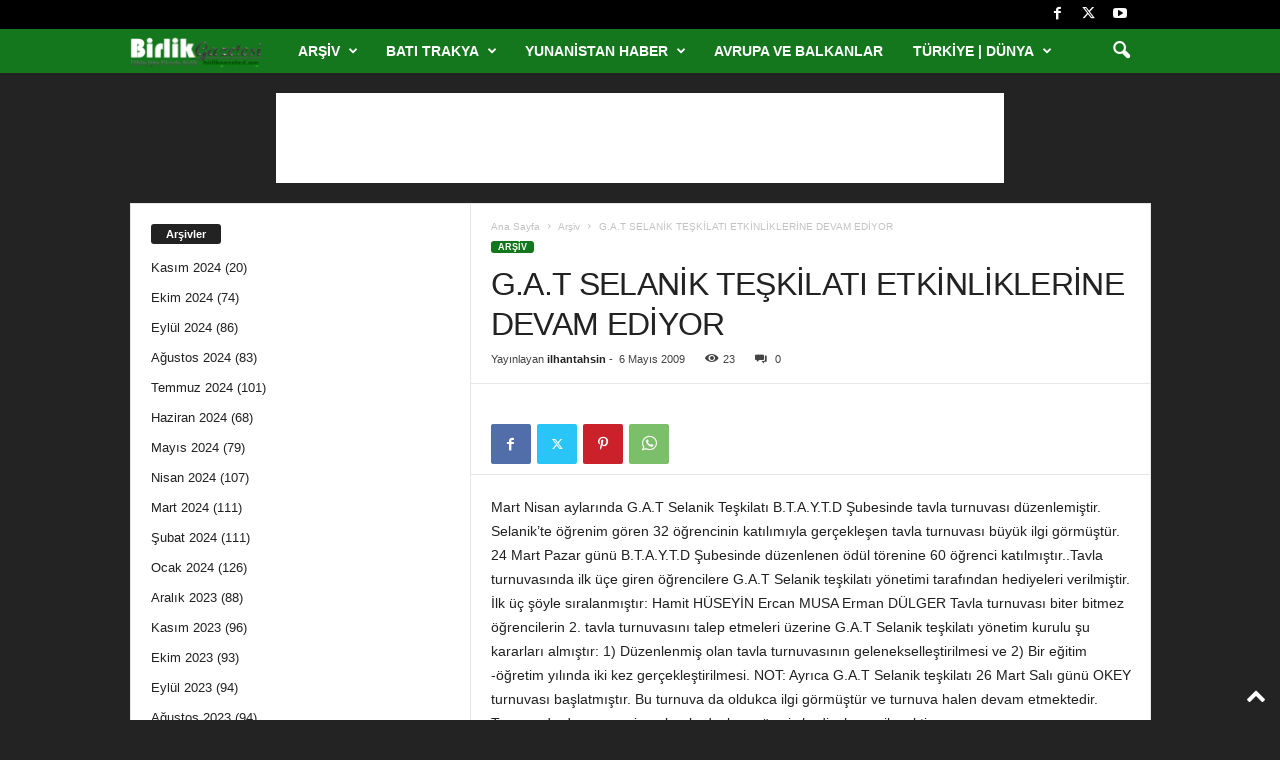

--- FILE ---
content_type: text/html; charset=UTF-8
request_url: https://arsiv.birlikgazetesi.org/g-a-t-selanik-teskilati-etkinliklerine-devam-ediyor/
body_size: 29598
content:
<!doctype html >
<!--[if IE 8]>    <html class="ie8" lang="tr"> <![endif]-->
<!--[if IE 9]>    <html class="ie9" lang="tr"> <![endif]-->
<!--[if gt IE 8]><!--> <html lang="tr"> <!--<![endif]-->
<head>
    <title>G.A.T  SELANİK 

TEŞKİLATI ETKİNLİKLERİNE DEVAM EDİYOR | Birlik Gazetesi Arşivi</title>
    <meta charset="UTF-8" />
    <meta name="viewport" content="width=device-width, initial-scale=1.0">
    <link rel="pingback" href="https://arsiv.birlikgazetesi.org/xmlrpc.php" />
    <meta name='robots' content='max-image-preview:large' />
<link rel="alternate" type="application/rss+xml" title="Birlik Gazetesi Arşivi &raquo; akışı" href="https://arsiv.birlikgazetesi.org/feed/" />
<link rel="alternate" type="application/rss+xml" title="Birlik Gazetesi Arşivi &raquo; yorum akışı" href="https://arsiv.birlikgazetesi.org/comments/feed/" />
<link rel="alternate" type="application/rss+xml" title="Birlik Gazetesi Arşivi &raquo; G.A.T  SELANİK 

TEŞKİLATI ETKİNLİKLERİNE DEVAM EDİYOR yorum akışı" href="https://arsiv.birlikgazetesi.org/g-a-t-selanik-teskilati-etkinliklerine-devam-ediyor/feed/" />
<link rel="alternate" title="oEmbed (JSON)" type="application/json+oembed" href="https://arsiv.birlikgazetesi.org/wp-json/oembed/1.0/embed?url=https%3A%2F%2Farsiv.birlikgazetesi.org%2Fg-a-t-selanik-teskilati-etkinliklerine-devam-ediyor%2F" />
<link rel="alternate" title="oEmbed (XML)" type="text/xml+oembed" href="https://arsiv.birlikgazetesi.org/wp-json/oembed/1.0/embed?url=https%3A%2F%2Farsiv.birlikgazetesi.org%2Fg-a-t-selanik-teskilati-etkinliklerine-devam-ediyor%2F&#038;format=xml" />
<style id='wp-img-auto-sizes-contain-inline-css' type='text/css'>
img:is([sizes=auto i],[sizes^="auto," i]){contain-intrinsic-size:3000px 1500px}
/*# sourceURL=wp-img-auto-sizes-contain-inline-css */
</style>
<style id='wp-emoji-styles-inline-css' type='text/css'>

	img.wp-smiley, img.emoji {
		display: inline !important;
		border: none !important;
		box-shadow: none !important;
		height: 1em !important;
		width: 1em !important;
		margin: 0 0.07em !important;
		vertical-align: -0.1em !important;
		background: none !important;
		padding: 0 !important;
	}
/*# sourceURL=wp-emoji-styles-inline-css */
</style>
<style id='wp-block-library-inline-css' type='text/css'>
:root{--wp-block-synced-color:#7a00df;--wp-block-synced-color--rgb:122,0,223;--wp-bound-block-color:var(--wp-block-synced-color);--wp-editor-canvas-background:#ddd;--wp-admin-theme-color:#007cba;--wp-admin-theme-color--rgb:0,124,186;--wp-admin-theme-color-darker-10:#006ba1;--wp-admin-theme-color-darker-10--rgb:0,107,160.5;--wp-admin-theme-color-darker-20:#005a87;--wp-admin-theme-color-darker-20--rgb:0,90,135;--wp-admin-border-width-focus:2px}@media (min-resolution:192dpi){:root{--wp-admin-border-width-focus:1.5px}}.wp-element-button{cursor:pointer}:root .has-very-light-gray-background-color{background-color:#eee}:root .has-very-dark-gray-background-color{background-color:#313131}:root .has-very-light-gray-color{color:#eee}:root .has-very-dark-gray-color{color:#313131}:root .has-vivid-green-cyan-to-vivid-cyan-blue-gradient-background{background:linear-gradient(135deg,#00d084,#0693e3)}:root .has-purple-crush-gradient-background{background:linear-gradient(135deg,#34e2e4,#4721fb 50%,#ab1dfe)}:root .has-hazy-dawn-gradient-background{background:linear-gradient(135deg,#faaca8,#dad0ec)}:root .has-subdued-olive-gradient-background{background:linear-gradient(135deg,#fafae1,#67a671)}:root .has-atomic-cream-gradient-background{background:linear-gradient(135deg,#fdd79a,#004a59)}:root .has-nightshade-gradient-background{background:linear-gradient(135deg,#330968,#31cdcf)}:root .has-midnight-gradient-background{background:linear-gradient(135deg,#020381,#2874fc)}:root{--wp--preset--font-size--normal:16px;--wp--preset--font-size--huge:42px}.has-regular-font-size{font-size:1em}.has-larger-font-size{font-size:2.625em}.has-normal-font-size{font-size:var(--wp--preset--font-size--normal)}.has-huge-font-size{font-size:var(--wp--preset--font-size--huge)}.has-text-align-center{text-align:center}.has-text-align-left{text-align:left}.has-text-align-right{text-align:right}.has-fit-text{white-space:nowrap!important}#end-resizable-editor-section{display:none}.aligncenter{clear:both}.items-justified-left{justify-content:flex-start}.items-justified-center{justify-content:center}.items-justified-right{justify-content:flex-end}.items-justified-space-between{justify-content:space-between}.screen-reader-text{border:0;clip-path:inset(50%);height:1px;margin:-1px;overflow:hidden;padding:0;position:absolute;width:1px;word-wrap:normal!important}.screen-reader-text:focus{background-color:#ddd;clip-path:none;color:#444;display:block;font-size:1em;height:auto;left:5px;line-height:normal;padding:15px 23px 14px;text-decoration:none;top:5px;width:auto;z-index:100000}html :where(.has-border-color){border-style:solid}html :where([style*=border-top-color]){border-top-style:solid}html :where([style*=border-right-color]){border-right-style:solid}html :where([style*=border-bottom-color]){border-bottom-style:solid}html :where([style*=border-left-color]){border-left-style:solid}html :where([style*=border-width]){border-style:solid}html :where([style*=border-top-width]){border-top-style:solid}html :where([style*=border-right-width]){border-right-style:solid}html :where([style*=border-bottom-width]){border-bottom-style:solid}html :where([style*=border-left-width]){border-left-style:solid}html :where(img[class*=wp-image-]){height:auto;max-width:100%}:where(figure){margin:0 0 1em}html :where(.is-position-sticky){--wp-admin--admin-bar--position-offset:var(--wp-admin--admin-bar--height,0px)}@media screen and (max-width:600px){html :where(.is-position-sticky){--wp-admin--admin-bar--position-offset:0px}}

/*# sourceURL=wp-block-library-inline-css */
</style><style id='global-styles-inline-css' type='text/css'>
:root{--wp--preset--aspect-ratio--square: 1;--wp--preset--aspect-ratio--4-3: 4/3;--wp--preset--aspect-ratio--3-4: 3/4;--wp--preset--aspect-ratio--3-2: 3/2;--wp--preset--aspect-ratio--2-3: 2/3;--wp--preset--aspect-ratio--16-9: 16/9;--wp--preset--aspect-ratio--9-16: 9/16;--wp--preset--color--black: #000000;--wp--preset--color--cyan-bluish-gray: #abb8c3;--wp--preset--color--white: #ffffff;--wp--preset--color--pale-pink: #f78da7;--wp--preset--color--vivid-red: #cf2e2e;--wp--preset--color--luminous-vivid-orange: #ff6900;--wp--preset--color--luminous-vivid-amber: #fcb900;--wp--preset--color--light-green-cyan: #7bdcb5;--wp--preset--color--vivid-green-cyan: #00d084;--wp--preset--color--pale-cyan-blue: #8ed1fc;--wp--preset--color--vivid-cyan-blue: #0693e3;--wp--preset--color--vivid-purple: #9b51e0;--wp--preset--gradient--vivid-cyan-blue-to-vivid-purple: linear-gradient(135deg,rgb(6,147,227) 0%,rgb(155,81,224) 100%);--wp--preset--gradient--light-green-cyan-to-vivid-green-cyan: linear-gradient(135deg,rgb(122,220,180) 0%,rgb(0,208,130) 100%);--wp--preset--gradient--luminous-vivid-amber-to-luminous-vivid-orange: linear-gradient(135deg,rgb(252,185,0) 0%,rgb(255,105,0) 100%);--wp--preset--gradient--luminous-vivid-orange-to-vivid-red: linear-gradient(135deg,rgb(255,105,0) 0%,rgb(207,46,46) 100%);--wp--preset--gradient--very-light-gray-to-cyan-bluish-gray: linear-gradient(135deg,rgb(238,238,238) 0%,rgb(169,184,195) 100%);--wp--preset--gradient--cool-to-warm-spectrum: linear-gradient(135deg,rgb(74,234,220) 0%,rgb(151,120,209) 20%,rgb(207,42,186) 40%,rgb(238,44,130) 60%,rgb(251,105,98) 80%,rgb(254,248,76) 100%);--wp--preset--gradient--blush-light-purple: linear-gradient(135deg,rgb(255,206,236) 0%,rgb(152,150,240) 100%);--wp--preset--gradient--blush-bordeaux: linear-gradient(135deg,rgb(254,205,165) 0%,rgb(254,45,45) 50%,rgb(107,0,62) 100%);--wp--preset--gradient--luminous-dusk: linear-gradient(135deg,rgb(255,203,112) 0%,rgb(199,81,192) 50%,rgb(65,88,208) 100%);--wp--preset--gradient--pale-ocean: linear-gradient(135deg,rgb(255,245,203) 0%,rgb(182,227,212) 50%,rgb(51,167,181) 100%);--wp--preset--gradient--electric-grass: linear-gradient(135deg,rgb(202,248,128) 0%,rgb(113,206,126) 100%);--wp--preset--gradient--midnight: linear-gradient(135deg,rgb(2,3,129) 0%,rgb(40,116,252) 100%);--wp--preset--font-size--small: 10px;--wp--preset--font-size--medium: 20px;--wp--preset--font-size--large: 30px;--wp--preset--font-size--x-large: 42px;--wp--preset--font-size--regular: 14px;--wp--preset--font-size--larger: 48px;--wp--preset--spacing--20: 0.44rem;--wp--preset--spacing--30: 0.67rem;--wp--preset--spacing--40: 1rem;--wp--preset--spacing--50: 1.5rem;--wp--preset--spacing--60: 2.25rem;--wp--preset--spacing--70: 3.38rem;--wp--preset--spacing--80: 5.06rem;--wp--preset--shadow--natural: 6px 6px 9px rgba(0, 0, 0, 0.2);--wp--preset--shadow--deep: 12px 12px 50px rgba(0, 0, 0, 0.4);--wp--preset--shadow--sharp: 6px 6px 0px rgba(0, 0, 0, 0.2);--wp--preset--shadow--outlined: 6px 6px 0px -3px rgb(255, 255, 255), 6px 6px rgb(0, 0, 0);--wp--preset--shadow--crisp: 6px 6px 0px rgb(0, 0, 0);}:where(.is-layout-flex){gap: 0.5em;}:where(.is-layout-grid){gap: 0.5em;}body .is-layout-flex{display: flex;}.is-layout-flex{flex-wrap: wrap;align-items: center;}.is-layout-flex > :is(*, div){margin: 0;}body .is-layout-grid{display: grid;}.is-layout-grid > :is(*, div){margin: 0;}:where(.wp-block-columns.is-layout-flex){gap: 2em;}:where(.wp-block-columns.is-layout-grid){gap: 2em;}:where(.wp-block-post-template.is-layout-flex){gap: 1.25em;}:where(.wp-block-post-template.is-layout-grid){gap: 1.25em;}.has-black-color{color: var(--wp--preset--color--black) !important;}.has-cyan-bluish-gray-color{color: var(--wp--preset--color--cyan-bluish-gray) !important;}.has-white-color{color: var(--wp--preset--color--white) !important;}.has-pale-pink-color{color: var(--wp--preset--color--pale-pink) !important;}.has-vivid-red-color{color: var(--wp--preset--color--vivid-red) !important;}.has-luminous-vivid-orange-color{color: var(--wp--preset--color--luminous-vivid-orange) !important;}.has-luminous-vivid-amber-color{color: var(--wp--preset--color--luminous-vivid-amber) !important;}.has-light-green-cyan-color{color: var(--wp--preset--color--light-green-cyan) !important;}.has-vivid-green-cyan-color{color: var(--wp--preset--color--vivid-green-cyan) !important;}.has-pale-cyan-blue-color{color: var(--wp--preset--color--pale-cyan-blue) !important;}.has-vivid-cyan-blue-color{color: var(--wp--preset--color--vivid-cyan-blue) !important;}.has-vivid-purple-color{color: var(--wp--preset--color--vivid-purple) !important;}.has-black-background-color{background-color: var(--wp--preset--color--black) !important;}.has-cyan-bluish-gray-background-color{background-color: var(--wp--preset--color--cyan-bluish-gray) !important;}.has-white-background-color{background-color: var(--wp--preset--color--white) !important;}.has-pale-pink-background-color{background-color: var(--wp--preset--color--pale-pink) !important;}.has-vivid-red-background-color{background-color: var(--wp--preset--color--vivid-red) !important;}.has-luminous-vivid-orange-background-color{background-color: var(--wp--preset--color--luminous-vivid-orange) !important;}.has-luminous-vivid-amber-background-color{background-color: var(--wp--preset--color--luminous-vivid-amber) !important;}.has-light-green-cyan-background-color{background-color: var(--wp--preset--color--light-green-cyan) !important;}.has-vivid-green-cyan-background-color{background-color: var(--wp--preset--color--vivid-green-cyan) !important;}.has-pale-cyan-blue-background-color{background-color: var(--wp--preset--color--pale-cyan-blue) !important;}.has-vivid-cyan-blue-background-color{background-color: var(--wp--preset--color--vivid-cyan-blue) !important;}.has-vivid-purple-background-color{background-color: var(--wp--preset--color--vivid-purple) !important;}.has-black-border-color{border-color: var(--wp--preset--color--black) !important;}.has-cyan-bluish-gray-border-color{border-color: var(--wp--preset--color--cyan-bluish-gray) !important;}.has-white-border-color{border-color: var(--wp--preset--color--white) !important;}.has-pale-pink-border-color{border-color: var(--wp--preset--color--pale-pink) !important;}.has-vivid-red-border-color{border-color: var(--wp--preset--color--vivid-red) !important;}.has-luminous-vivid-orange-border-color{border-color: var(--wp--preset--color--luminous-vivid-orange) !important;}.has-luminous-vivid-amber-border-color{border-color: var(--wp--preset--color--luminous-vivid-amber) !important;}.has-light-green-cyan-border-color{border-color: var(--wp--preset--color--light-green-cyan) !important;}.has-vivid-green-cyan-border-color{border-color: var(--wp--preset--color--vivid-green-cyan) !important;}.has-pale-cyan-blue-border-color{border-color: var(--wp--preset--color--pale-cyan-blue) !important;}.has-vivid-cyan-blue-border-color{border-color: var(--wp--preset--color--vivid-cyan-blue) !important;}.has-vivid-purple-border-color{border-color: var(--wp--preset--color--vivid-purple) !important;}.has-vivid-cyan-blue-to-vivid-purple-gradient-background{background: var(--wp--preset--gradient--vivid-cyan-blue-to-vivid-purple) !important;}.has-light-green-cyan-to-vivid-green-cyan-gradient-background{background: var(--wp--preset--gradient--light-green-cyan-to-vivid-green-cyan) !important;}.has-luminous-vivid-amber-to-luminous-vivid-orange-gradient-background{background: var(--wp--preset--gradient--luminous-vivid-amber-to-luminous-vivid-orange) !important;}.has-luminous-vivid-orange-to-vivid-red-gradient-background{background: var(--wp--preset--gradient--luminous-vivid-orange-to-vivid-red) !important;}.has-very-light-gray-to-cyan-bluish-gray-gradient-background{background: var(--wp--preset--gradient--very-light-gray-to-cyan-bluish-gray) !important;}.has-cool-to-warm-spectrum-gradient-background{background: var(--wp--preset--gradient--cool-to-warm-spectrum) !important;}.has-blush-light-purple-gradient-background{background: var(--wp--preset--gradient--blush-light-purple) !important;}.has-blush-bordeaux-gradient-background{background: var(--wp--preset--gradient--blush-bordeaux) !important;}.has-luminous-dusk-gradient-background{background: var(--wp--preset--gradient--luminous-dusk) !important;}.has-pale-ocean-gradient-background{background: var(--wp--preset--gradient--pale-ocean) !important;}.has-electric-grass-gradient-background{background: var(--wp--preset--gradient--electric-grass) !important;}.has-midnight-gradient-background{background: var(--wp--preset--gradient--midnight) !important;}.has-small-font-size{font-size: var(--wp--preset--font-size--small) !important;}.has-medium-font-size{font-size: var(--wp--preset--font-size--medium) !important;}.has-large-font-size{font-size: var(--wp--preset--font-size--large) !important;}.has-x-large-font-size{font-size: var(--wp--preset--font-size--x-large) !important;}
/*# sourceURL=global-styles-inline-css */
</style>

<style id='classic-theme-styles-inline-css' type='text/css'>
/*! This file is auto-generated */
.wp-block-button__link{color:#fff;background-color:#32373c;border-radius:9999px;box-shadow:none;text-decoration:none;padding:calc(.667em + 2px) calc(1.333em + 2px);font-size:1.125em}.wp-block-file__button{background:#32373c;color:#fff;text-decoration:none}
/*# sourceURL=/wp-includes/css/classic-themes.min.css */
</style>
<link rel='stylesheet' id='ppress-frontend-css' href='https://arsiv.birlikgazetesi.org/wp-content/plugins/wp-user-avatar/assets/css/frontend.min.css?ver=4.16.8' type='text/css' media='all' />
<link rel='stylesheet' id='ppress-flatpickr-css' href='https://arsiv.birlikgazetesi.org/wp-content/plugins/wp-user-avatar/assets/flatpickr/flatpickr.min.css?ver=4.16.8' type='text/css' media='all' />
<link rel='stylesheet' id='ppress-select2-css' href='https://arsiv.birlikgazetesi.org/wp-content/plugins/wp-user-avatar/assets/select2/select2.min.css?ver=6.9' type='text/css' media='all' />
<link rel='stylesheet' id='td-theme-css' href='https://arsiv.birlikgazetesi.org/wp-content/themes/Newsmag/style.css?ver=5.4.3.3' type='text/css' media='all' />
<style id='td-theme-inline-css' type='text/css'>
    
        /* custom css - generated by TagDiv Composer */
        @media (max-width: 767px) {
            .td-header-desktop-wrap {
                display: none;
            }
        }
        @media (min-width: 767px) {
            .td-header-mobile-wrap {
                display: none;
            }
        }
    
	
/*# sourceURL=td-theme-inline-css */
</style>
<link rel='stylesheet' id='td-legacy-framework-front-style-css' href='https://arsiv.birlikgazetesi.org/wp-content/plugins/td-composer/legacy/Newsmag/assets/css/td_legacy_main.css?ver=e5fcc38395b0030bac3ad179898970d6xzx' type='text/css' media='all' />
<link rel='stylesheet' id='td-theme-demo-style-css' href='https://arsiv.birlikgazetesi.org/wp-content/plugins/td-composer/legacy/Newsmag/includes/demos/fashion/demo_style.css?ver=5.4.3.3' type='text/css' media='all' />
<script type="text/javascript" src="https://arsiv.birlikgazetesi.org/wp-includes/js/jquery/jquery.min.js?ver=3.7.1" id="jquery-core-js"></script>
<script type="text/javascript" src="https://arsiv.birlikgazetesi.org/wp-includes/js/jquery/jquery-migrate.min.js?ver=3.4.1" id="jquery-migrate-js"></script>
<script type="text/javascript" src="https://arsiv.birlikgazetesi.org/wp-content/plugins/wp-user-avatar/assets/flatpickr/flatpickr.min.js?ver=4.16.8" id="ppress-flatpickr-js"></script>
<script type="text/javascript" src="https://arsiv.birlikgazetesi.org/wp-content/plugins/wp-user-avatar/assets/select2/select2.min.js?ver=4.16.8" id="ppress-select2-js"></script>
<link rel="https://api.w.org/" href="https://arsiv.birlikgazetesi.org/wp-json/" /><link rel="alternate" title="JSON" type="application/json" href="https://arsiv.birlikgazetesi.org/wp-json/wp/v2/posts/587" /><link rel="EditURI" type="application/rsd+xml" title="RSD" href="https://arsiv.birlikgazetesi.org/xmlrpc.php?rsd" />
<meta name="generator" content="WordPress 6.9" />
<link rel="canonical" href="https://arsiv.birlikgazetesi.org/g-a-t-selanik-teskilati-etkinliklerine-devam-ediyor/" />
<link rel='shortlink' href='https://arsiv.birlikgazetesi.org/?p=587' />
<!-- Analytics by WP Statistics - https://wp-statistics.com -->

<!-- JS generated by theme -->

<script type="text/javascript" id="td-generated-header-js">
    
    

	    var tdBlocksArray = []; //here we store all the items for the current page

	    // td_block class - each ajax block uses a object of this class for requests
	    function tdBlock() {
		    this.id = '';
		    this.block_type = 1; //block type id (1-234 etc)
		    this.atts = '';
		    this.td_column_number = '';
		    this.td_current_page = 1; //
		    this.post_count = 0; //from wp
		    this.found_posts = 0; //from wp
		    this.max_num_pages = 0; //from wp
		    this.td_filter_value = ''; //current live filter value
		    this.is_ajax_running = false;
		    this.td_user_action = ''; // load more or infinite loader (used by the animation)
		    this.header_color = '';
		    this.ajax_pagination_infinite_stop = ''; //show load more at page x
	    }

        // td_js_generator - mini detector
        ( function () {
            var htmlTag = document.getElementsByTagName("html")[0];

	        if ( navigator.userAgent.indexOf("MSIE 10.0") > -1 ) {
                htmlTag.className += ' ie10';
            }

            if ( !!navigator.userAgent.match(/Trident.*rv\:11\./) ) {
                htmlTag.className += ' ie11';
            }

	        if ( navigator.userAgent.indexOf("Edge") > -1 ) {
                htmlTag.className += ' ieEdge';
            }

            if ( /(iPad|iPhone|iPod)/g.test(navigator.userAgent) ) {
                htmlTag.className += ' td-md-is-ios';
            }

            var user_agent = navigator.userAgent.toLowerCase();
            if ( user_agent.indexOf("android") > -1 ) {
                htmlTag.className += ' td-md-is-android';
            }

            if ( -1 !== navigator.userAgent.indexOf('Mac OS X')  ) {
                htmlTag.className += ' td-md-is-os-x';
            }

            if ( /chrom(e|ium)/.test(navigator.userAgent.toLowerCase()) ) {
               htmlTag.className += ' td-md-is-chrome';
            }

            if ( -1 !== navigator.userAgent.indexOf('Firefox') ) {
                htmlTag.className += ' td-md-is-firefox';
            }

            if ( -1 !== navigator.userAgent.indexOf('Safari') && -1 === navigator.userAgent.indexOf('Chrome') ) {
                htmlTag.className += ' td-md-is-safari';
            }

            if( -1 !== navigator.userAgent.indexOf('IEMobile') ){
                htmlTag.className += ' td-md-is-iemobile';
            }

        })();

        var tdLocalCache = {};

        ( function () {
            "use strict";

            tdLocalCache = {
                data: {},
                remove: function (resource_id) {
                    delete tdLocalCache.data[resource_id];
                },
                exist: function (resource_id) {
                    return tdLocalCache.data.hasOwnProperty(resource_id) && tdLocalCache.data[resource_id] !== null;
                },
                get: function (resource_id) {
                    return tdLocalCache.data[resource_id];
                },
                set: function (resource_id, cachedData) {
                    tdLocalCache.remove(resource_id);
                    tdLocalCache.data[resource_id] = cachedData;
                }
            };
        })();

    
    
var td_viewport_interval_list=[{"limitBottom":767,"sidebarWidth":251},{"limitBottom":1023,"sidebarWidth":339}];
var td_animation_stack_effect="type0";
var tds_animation_stack=true;
var td_animation_stack_specific_selectors=".entry-thumb, img, .td-lazy-img";
var td_animation_stack_general_selectors=".td-animation-stack img, .td-animation-stack .entry-thumb, .post img, .td-animation-stack .td-lazy-img";
var tds_video_scroll="enabled";
var tds_video_pause_hidden="enabled";
var tds_video_lazy="enabled";
var tdc_is_installed="yes";
var td_ajax_url="https:\/\/arsiv.birlikgazetesi.org\/wp-admin\/admin-ajax.php?td_theme_name=Newsmag&v=5.4.3.3";
var td_get_template_directory_uri="https:\/\/arsiv.birlikgazetesi.org\/wp-content\/plugins\/td-composer\/legacy\/common";
var tds_snap_menu="smart_snap_always";
var tds_logo_on_sticky="";
var tds_header_style="5";
var td_please_wait="L\u00fctfen Bekleyin...";
var td_email_user_pass_incorrect="Kullan\u0131c\u0131 ad\u0131 veya \u015fifre yanl\u0131\u015f!";
var td_email_user_incorrect="Email veya kullan\u0131c\u0131 ad\u0131 yanl\u0131\u015f!";
var td_email_incorrect="Email yanl\u0131\u015f!";
var td_user_incorrect="Username incorrect!";
var td_email_user_empty="Email or username empty!";
var td_pass_empty="Pass empty!";
var td_pass_pattern_incorrect="Invalid Pass Pattern!";
var td_retype_pass_incorrect="Retyped Pass incorrect!";
var tds_more_articles_on_post_enable="show";
var tds_more_articles_on_post_time_to_wait="";
var tds_more_articles_on_post_pages_distance_from_top=0;
var tds_captcha="";
var tds_theme_color_site_wide="#15771d";
var tds_smart_sidebar="enabled";
var tdThemeName="Newsmag";
var tdThemeNameWl="Newsmag";
var td_magnific_popup_translation_tPrev="\u00d6nceki (Sol ok tu\u015fu)";
var td_magnific_popup_translation_tNext="Sonraki (Sa\u011f ok tu\u015fu)";
var td_magnific_popup_translation_tCounter="%curr% \/ %total%";
var td_magnific_popup_translation_ajax_tError="%url% linkindeki i\u00e7erik y\u00fcklenemedi.";
var td_magnific_popup_translation_image_tError="%curr% nolu imaj y\u00fcklenemedi.";
var tdBlockNonce="58ecdacb40";
var tdMobileMenu="enabled";
var tdMobileSearch="enabled";
var tdDateNamesI18n={"month_names":["Ocak","\u015eubat","Mart","Nisan","May\u0131s","Haziran","Temmuz","A\u011fustos","Eyl\u00fcl","Ekim","Kas\u0131m","Aral\u0131k"],"month_names_short":["Oca","\u015eub","Mar","Nis","May","Haz","Tem","A\u011fu","Eyl","Eki","Kas","Ara"],"day_names":["Pazar","Pazartesi","Sal\u0131","\u00c7ar\u015famba","Per\u015fembe","Cuma","Cumartesi"],"day_names_short":["Paz","Pts","Sal","\u00c7ar","Per","Cum","Cts"]};
var td_deploy_mode="deploy";
var td_ad_background_click_link="http:\/\/arsiv.birlikgazetesi.org";
var td_ad_background_click_target="";
</script>


<!-- Header style compiled by theme -->

<style>
/* custom css - generated by TagDiv Composer */
    

body {
	background-color:#232323;
}
.td-header-border:before,
    .td-trending-now-title,
    .td_block_mega_menu .td_mega_menu_sub_cats .cur-sub-cat,
    .td-post-category:hover,
    .td-header-style-2 .td-header-sp-logo,
    .td-next-prev-wrap a:hover i,
    .page-nav .current,
    .widget_calendar tfoot a:hover,
    .td-footer-container .widget_search .wpb_button:hover,
    .td-scroll-up-visible,
    .dropcap,
    .td-category a,
    input[type="submit"]:hover,
    .td-post-small-box a:hover,
    .td-404-sub-sub-title a:hover,
    .td-rating-bar-wrap div,
    .td_top_authors .td-active .td-author-post-count,
    .td_top_authors .td-active .td-author-comments-count,
    .td_smart_list_3 .td-sml3-top-controls i:hover,
    .td_smart_list_3 .td-sml3-bottom-controls i:hover,
    .td_wrapper_video_playlist .td_video_controls_playlist_wrapper,
    .td-read-more a:hover,
    .td-login-wrap .btn,
    .td_display_err,
    .td-header-style-6 .td-top-menu-full,
    #bbpress-forums button:hover,
    #bbpress-forums .bbp-pagination .current,
    .bbp_widget_login .button:hover,
    .header-search-wrap .td-drop-down-search .btn:hover,
    .td-post-text-content .more-link-wrap:hover a,
    #buddypress div.item-list-tabs ul li > a span,
    #buddypress div.item-list-tabs ul li > a:hover span,
    #buddypress input[type=submit]:hover,
    #buddypress a.button:hover span,
    #buddypress div.item-list-tabs ul li.selected a span,
    #buddypress div.item-list-tabs ul li.current a span,
    #buddypress input[type=submit]:focus,
    .td-grid-style-3 .td-big-grid-post .td-module-thumb a:last-child:before,
    .td-grid-style-4 .td-big-grid-post .td-module-thumb a:last-child:before,
    .td-grid-style-5 .td-big-grid-post .td-module-thumb:after,
    .td_category_template_2 .td-category-siblings .td-category a:hover,
    .td-weather-week:before,
    .td-weather-information:before,
     .td_3D_btn,
    .td_shadow_btn,
    .td_default_btn,
    .td_square_btn, 
    .td_outlined_btn:hover {
        background-color: #15771d;
    }

    @media (max-width: 767px) {
        .td-category a.td-current-sub-category {
            background-color: #15771d;
        }
    }

    .woocommerce .onsale,
    .woocommerce .woocommerce a.button:hover,
    .woocommerce-page .woocommerce .button:hover,
    .single-product .product .summary .cart .button:hover,
    .woocommerce .woocommerce .product a.button:hover,
    .woocommerce .product a.button:hover,
    .woocommerce .product #respond input#submit:hover,
    .woocommerce .checkout input#place_order:hover,
    .woocommerce .woocommerce.widget .button:hover,
    .woocommerce .woocommerce-message .button:hover,
    .woocommerce .woocommerce-error .button:hover,
    .woocommerce .woocommerce-info .button:hover,
    .woocommerce.widget .ui-slider .ui-slider-handle,
    .vc_btn-black:hover,
	.wpb_btn-black:hover,
	.item-list-tabs .feed:hover a,
	.td-smart-list-button:hover {
    	background-color: #15771d;
    }

    .td-header-sp-top-menu .top-header-menu > .current-menu-item > a,
    .td-header-sp-top-menu .top-header-menu > .current-menu-ancestor > a,
    .td-header-sp-top-menu .top-header-menu > .current-category-ancestor > a,
    .td-header-sp-top-menu .top-header-menu > li > a:hover,
    .td-header-sp-top-menu .top-header-menu > .sfHover > a,
    .top-header-menu ul .current-menu-item > a,
    .top-header-menu ul .current-menu-ancestor > a,
    .top-header-menu ul .current-category-ancestor > a,
    .top-header-menu ul li > a:hover,
    .top-header-menu ul .sfHover > a,
    .sf-menu ul .td-menu-item > a:hover,
    .sf-menu ul .sfHover > a,
    .sf-menu ul .current-menu-ancestor > a,
    .sf-menu ul .current-category-ancestor > a,
    .sf-menu ul .current-menu-item > a,
    .td_module_wrap:hover .entry-title a,
    .td_mod_mega_menu:hover .entry-title a,
    .footer-email-wrap a,
    .widget a:hover,
    .td-footer-container .widget_calendar #today,
    .td-category-pulldown-filter a.td-pulldown-category-filter-link:hover,
    .td-load-more-wrap a:hover,
    .td-post-next-prev-content a:hover,
    .td-author-name a:hover,
    .td-author-url a:hover,
    .td_mod_related_posts:hover .entry-title a,
    .td-search-query,
    .header-search-wrap .td-drop-down-search .result-msg a:hover,
    .td_top_authors .td-active .td-authors-name a,
    .post blockquote p,
    .td-post-content blockquote p,
    .page blockquote p,
    .comment-list cite a:hover,
    .comment-list cite:hover,
    .comment-list .comment-reply-link:hover,
    a,
    .white-menu #td-header-menu .sf-menu > li > a:hover,
    .white-menu #td-header-menu .sf-menu > .current-menu-ancestor > a,
    .white-menu #td-header-menu .sf-menu > .current-menu-item > a,
    .td_quote_on_blocks,
    #bbpress-forums .bbp-forum-freshness a:hover,
    #bbpress-forums .bbp-topic-freshness a:hover,
    #bbpress-forums .bbp-forums-list li a:hover,
    #bbpress-forums .bbp-forum-title:hover,
    #bbpress-forums .bbp-topic-permalink:hover,
    #bbpress-forums .bbp-topic-started-by a:hover,
    #bbpress-forums .bbp-topic-started-in a:hover,
    #bbpress-forums .bbp-body .super-sticky li.bbp-topic-title .bbp-topic-permalink,
    #bbpress-forums .bbp-body .sticky li.bbp-topic-title .bbp-topic-permalink,
    #bbpress-forums #subscription-toggle a:hover,
    #bbpress-forums #favorite-toggle a:hover,
    .woocommerce-account .woocommerce-MyAccount-navigation a:hover,
    .widget_display_replies .bbp-author-name,
    .widget_display_topics .bbp-author-name,
    .archive .widget_archive .current,
    .archive .widget_archive .current a,
    .td-subcategory-header .td-category-siblings .td-subcat-dropdown a.td-current-sub-category,
    .td-subcategory-header .td-category-siblings .td-subcat-dropdown a:hover,
    .td-pulldown-filter-display-option:hover,
    .td-pulldown-filter-display-option .td-pulldown-filter-link:hover,
    .td_normal_slide .td-wrapper-pulldown-filter .td-pulldown-filter-list a:hover,
    #buddypress ul.item-list li div.item-title a:hover,
    .td_block_13 .td-pulldown-filter-list a:hover,
    .td_smart_list_8 .td-smart-list-dropdown-wrap .td-smart-list-button:hover,
    .td_smart_list_8 .td-smart-list-dropdown-wrap .td-smart-list-button:hover i,
    .td-sub-footer-container a:hover,
    .td-instagram-user a,
     .td_outlined_btn {
        color: #15771d;
    }

    .td-mega-menu .wpb_content_element li a:hover,
    .td_login_tab_focus {
        color: #15771d !important;
    }

    .td-next-prev-wrap a:hover i,
    .page-nav .current,
    .widget_tag_cloud a:hover,
    .post .td_quote_box,
    .page .td_quote_box,
    .td-login-panel-title,
    #bbpress-forums .bbp-pagination .current,
    .td_category_template_2 .td-category-siblings .td-category a:hover,
    .page-template-page-pagebuilder-latest .td-instagram-user,
     .td_outlined_btn {
        border-color: #15771d;
    }

    .td_wrapper_video_playlist .td_video_currently_playing:after,
    .item-list-tabs .feed:hover {
        border-color: #15771d !important;
    }


    
    .td-header-top-menu,
    .td-header-wrap .td-top-menu-full {
        background-color: #000000;
    }

    .td-header-style-1 .td-header-top-menu,
    .td-header-style-2 .td-top-bar-container,
    .td-header-style-7 .td-header-top-menu {
        padding: 0 12px;
        top: 0;
    }

    
    .td-header-sp-top-menu .top-header-menu > li > a,
    .td-header-sp-top-menu .td_data_time,
    .td-header-sp-top-menu .td-weather-top-widget {
        color: #ffffff;
    }

    
    .top-header-menu > .current-menu-item > a,
    .top-header-menu > .current-menu-ancestor > a,
    .top-header-menu > .current-category-ancestor > a,
    .top-header-menu > li > a:hover,
    .top-header-menu > .sfHover > a {
        color: #15771d !important;
    }

    
    .top-header-menu ul li a {
        color: #dd3333;
    }

    
    .td-header-sp-top-widget .td-social-icon-wrap i {
        color: #ffffff;
    }

    
    .td-header-sp-top-widget .td-social-icon-wrap i:hover {
        color: #ff0099;
    }

    
    .td-header-main-menu {
        background-color: #15771d;
    }

    
    .td-menu-background:before,
    .td-search-background:before {
        background: rgba(0,0,0,0.6);
        background: -moz-linear-gradient(top, rgba(0,0,0,0.6) 0%, rgba(255,0,153,0.8) 100%);
        background: -webkit-gradient(left top, left bottom, color-stop(0%, rgba(0,0,0,0.6)), color-stop(100%, rgba(255,0,153,0.8)));
        background: -webkit-linear-gradient(top, rgba(0,0,0,0.6) 0%, rgba(255,0,153,0.8) 100%);
        background: -o-linear-gradient(top, rgba(0,0,0,0.6) 0%, @mobileu_gradient_two_mob 100%);
        background: -ms-linear-gradient(top, rgba(0,0,0,0.6) 0%, rgba(255,0,153,0.8) 100%);
        background: linear-gradient(to bottom, rgba(0,0,0,0.6) 0%, rgba(255,0,153,0.8) 100%);
        filter: progid:DXImageTransform.Microsoft.gradient( startColorstr='rgba(0,0,0,0.6)', endColorstr='rgba(255,0,153,0.8)', GradientType=0 );
    }

    
    .mfp-content .td-login-button {
        color: #ffffff;
    }
    
    .mfp-content .td-login-button:active,
    .mfp-content .td-login-button:hover {
        background-color: rgba(255,0,153,0.8);
    }
    
    .mfp-content .td-login-button:active,
    .mfp-content .td-login-button:hover {
        color: #ffffff;
    }
    
    .td-footer-container,
    .td-footer-container .td_module_mx3 .meta-info,
    .td-footer-container .td_module_14 .meta-info,
    .td-footer-container .td_module_mx1 .td-block14-border {
        background-color: #15771d;
    }
    .td-footer-container .widget_calendar #today {
    	background-color: transparent;
    }

    
	.td-footer-container .block-title > span,
    .td-footer-container .block-title > a,
    .td-footer-container .widgettitle,
    .td-footer-container .widget_rss .block-title .rsswidget {
    	color: #15771d;
    }


    
    .td-sub-footer-container {
        background-color: #15771d;
    }
    .td-sub-footer-container:after {
        background-color: transparent;
    }
    .td-sub-footer-container:before {
        background-color: transparent;
    }
    .td-footer-container.td-container {
        border-bottom-width: 0;
    }

    
    .td-sub-footer-container,
    .td-sub-footer-container a {
        color: #ffffff;
    }
    .td-sub-footer-container li a:before {
        background-color: #ffffff;
    }

    
    .td-subfooter-menu li a:hover {
        color: rgba(255,255,255,0.9);
    }

    
    .td-menu-background:after,
    .td-search-background:after {
        background-image: url('http://arsiv.birlikgazetesi.org/wp-content/uploads/2020/03/10.jpg');
    }

    
    .white-popup-block:before {
        background-image: url('http://arsiv.birlikgazetesi.org/wp-content/uploads/2020/03/10.jpg');
    }
</style>




<script type="application/ld+json">
    {
        "@context": "https://schema.org",
        "@type": "BreadcrumbList",
        "itemListElement": [
            {
                "@type": "ListItem",
                "position": 1,
                "item": {
                    "@type": "WebSite",
                    "@id": "https://arsiv.birlikgazetesi.org/",
                    "name": "Ana Sayfa"
                }
            },
            {
                "@type": "ListItem",
                "position": 2,
                    "item": {
                    "@type": "WebPage",
                    "@id": "https://arsiv.birlikgazetesi.org/category/arsiv-arsiv/",
                    "name": "Arşiv"
                }
            }
            ,{
                "@type": "ListItem",
                "position": 3,
                    "item": {
                    "@type": "WebPage",
                    "@id": "https://arsiv.birlikgazetesi.org/g-a-t-selanik-teskilati-etkinliklerine-devam-ediyor/",
                    "name": "G.A.T  SELANİK 

TEŞKİLATI ETKİNLİKLERİNE DEVAM EDİYOR"                                
                }
            }    
        ]
    }
</script>
	<style id="tdw-css-placeholder">/* custom css - generated by TagDiv Composer */
</style></head>

<body class="wp-singular post-template-default single single-post postid-587 single-format-standard wp-theme-Newsmag g-a-t-selanik-teskilati-etkinliklerine-devam-ediyor global-block-template-1 td-newsmag-fashion single_template_7 td-animation-stack-type0 td-boxed-layout td-background-link" itemscope="itemscope" itemtype="https://schema.org/WebPage">

        <div class="td-scroll-up  td-hide-scroll-up-on-mob"  style="display:none;"><i class="td-icon-menu-up"></i></div>

    
    <div class="td-menu-background"></div>
<div id="td-mobile-nav">
    <div class="td-mobile-container">
        <!-- mobile menu top section -->
        <div class="td-menu-socials-wrap">
            <!-- socials -->
            <div class="td-menu-socials">
                
        <span class="td-social-icon-wrap">
            <a target="_blank" href="https://www.facebook.com/ilhantahsinbirlikgazetesi/" title="Facebook">
                <i class="td-icon-font td-icon-facebook"></i>
                <span style="display: none">Facebook</span>
            </a>
        </span>
        <span class="td-social-icon-wrap">
            <a target="_blank" href="https://twitter.com/ilhan_tahsin" title="Twitter">
                <i class="td-icon-font td-icon-twitter"></i>
                <span style="display: none">Twitter</span>
            </a>
        </span>
        <span class="td-social-icon-wrap">
            <a target="_blank" href="https://www.youtube.com/channel/UCwvmRYq-_q6A0X11wK9clFQ" title="Youtube">
                <i class="td-icon-font td-icon-youtube"></i>
                <span style="display: none">Youtube</span>
            </a>
        </span>            </div>
            <!-- close button -->
            <div class="td-mobile-close">
                <span><i class="td-icon-close-mobile"></i></span>
            </div>
        </div>

        <!-- login section -->
        
        <!-- menu section -->
        <div class="td-mobile-content">
            <div class="menu-ust-container"><ul id="menu-ust" class="td-mobile-main-menu"><li id="menu-item-18405" class="menu-item menu-item-type-taxonomy menu-item-object-category current-post-ancestor current-menu-parent current-post-parent menu-item-has-children menu-item-first menu-item-18405"><a href="https://arsiv.birlikgazetesi.org/category/arsiv-arsiv/">Arşiv<i class="td-icon-menu-right td-element-after"></i></a>
<ul class="sub-menu">
	<li id="menu-item-18891" class="menu-item menu-item-type-custom menu-item-object-custom menu-item-18891"><a href="https://www.dailymotion.com/user/birlikgazetesi/1">Birlik TV Nostalji</a></li>
</ul>
</li>
<li id="menu-item-18407" class="menu-item menu-item-type-taxonomy menu-item-object-category menu-item-has-children menu-item-18407"><a href="https://arsiv.birlikgazetesi.org/category/haberler-haberler/">Batı Trakya<i class="td-icon-menu-right td-element-after"></i></a>
<ul class="sub-menu">
	<li id="menu-item-18409" class="menu-item menu-item-type-taxonomy menu-item-object-category menu-item-18409"><a href="https://arsiv.birlikgazetesi.org/category/salla-gitsin/">Salla Gitsin</a></li>
	<li id="menu-item-18410" class="menu-item menu-item-type-taxonomy menu-item-object-category menu-item-18410"><a href="https://arsiv.birlikgazetesi.org/category/tarihte-bugun/">Tarihte Bugün</a></li>
	<li id="menu-item-18408" class="menu-item menu-item-type-taxonomy menu-item-object-category menu-item-18408"><a href="https://arsiv.birlikgazetesi.org/category/haberler-haberler/video-haber/">B.Trakya Video Haber</a></li>
</ul>
</li>
<li id="menu-item-18413" class="menu-item menu-item-type-taxonomy menu-item-object-category menu-item-has-children menu-item-18413"><a href="https://arsiv.birlikgazetesi.org/category/yunanistan/">Yunanistan Haber<i class="td-icon-menu-right td-element-after"></i></a>
<ul class="sub-menu">
	<li id="menu-item-18414" class="menu-item menu-item-type-taxonomy menu-item-object-category menu-item-18414"><a href="https://arsiv.birlikgazetesi.org/category/yunanca/">Ελληνικά Νέα</a></li>
</ul>
</li>
<li id="menu-item-18406" class="menu-item menu-item-type-taxonomy menu-item-object-category menu-item-18406"><a href="https://arsiv.birlikgazetesi.org/category/kisa-kisa-haberler/">Avrupa ve Balkanlar</a></li>
<li id="menu-item-18411" class="menu-item menu-item-type-taxonomy menu-item-object-category menu-item-has-children menu-item-18411"><a href="https://arsiv.birlikgazetesi.org/category/turkiye-dunya/">Türkiye | Dünya<i class="td-icon-menu-right td-element-after"></i></a>
<ul class="sub-menu">
	<li id="menu-item-18412" class="menu-item menu-item-type-taxonomy menu-item-object-category menu-item-18412"><a href="https://arsiv.birlikgazetesi.org/category/turkiye-dunya/video-haber-2/">Video Haber Genel</a></li>
</ul>
</li>
</ul></div>        </div>
    </div>

    <!-- register/login section -->
    </div>    <div class="td-search-background"></div>
<div class="td-search-wrap-mob">
	<div class="td-drop-down-search">
		<form method="get" class="td-search-form" action="https://arsiv.birlikgazetesi.org/">
			<!-- close button -->
			<div class="td-search-close">
				<span><i class="td-icon-close-mobile"></i></span>
			</div>
			<div role="search" class="td-search-input">
				<span>Ara</span>
				<input id="td-header-search-mob" type="text" value="" name="s" autocomplete="off" />
			</div>
		</form>
		<div id="td-aj-search-mob"></div>
	</div>
</div>

    <div id="td-outer-wrap">
    
        <div class="td-outer-container">
        
            <!--
Header style 5
-->
<div class="td-header-wrap td-header-style-5">
    <div class="td-top-menu-full">
        <div class="td-header-row td-header-top-menu td-make-full">
            
    <div class="td-top-bar-container top-bar-style-1">
        <div class="td-header-sp-top-menu">

    </div>            <div class="td-header-sp-top-widget">
        
        <span class="td-social-icon-wrap">
            <a target="_blank" href="https://www.facebook.com/ilhantahsinbirlikgazetesi/" title="Facebook">
                <i class="td-icon-font td-icon-facebook"></i>
                <span style="display: none">Facebook</span>
            </a>
        </span>
        <span class="td-social-icon-wrap">
            <a target="_blank" href="https://twitter.com/ilhan_tahsin" title="Twitter">
                <i class="td-icon-font td-icon-twitter"></i>
                <span style="display: none">Twitter</span>
            </a>
        </span>
        <span class="td-social-icon-wrap">
            <a target="_blank" href="https://www.youtube.com/channel/UCwvmRYq-_q6A0X11wK9clFQ" title="Youtube">
                <i class="td-icon-font td-icon-youtube"></i>
                <span style="display: none">Youtube</span>
            </a>
        </span>    </div>
        </div>

        </div>
    </div>

    <div class="td-header-menu-wrap">
        <div class="td-header-row td-header-main-menu">
            <div class="td-make-full">
                <div id="td-header-menu" role="navigation">
        <div id="td-top-mobile-toggle"><span><i class="td-icon-font td-icon-mobile"></i></span></div>
        <div class="td-main-menu-logo td-logo-in-menu">
        		<a class="td-mobile-logo td-sticky-disable" href="https://arsiv.birlikgazetesi.org/">
			<img src="http://arsiv.birlikgazetesi.org/wp-content/uploads/2020/03/birlikgazetesilogosu1-1-300x86.png" alt=""  width="" height=""/>
		</a>
			<a class="td-header-logo td-sticky-disable" href="https://arsiv.birlikgazetesi.org/">
			<img class="td-retina-data" data-retina="http://arsiv.birlikgazetesi.org/wp-content/uploads/2020/03/birlikgazetesilogosu1-1-300x86.png" src="http://arsiv.birlikgazetesi.org/wp-content/uploads/2020/03/birlikgazetesilogosu1-1-300x86.png" alt=""  width="" height=""/>
			<span class="td-visual-hidden">Birlik Gazetesi Arşivi</span>
		</a>
	    </div>
    <div class="menu-ust-container"><ul id="menu-ust-1" class="sf-menu"><li class="menu-item menu-item-type-taxonomy menu-item-object-category current-post-ancestor current-menu-parent current-post-parent menu-item-has-children menu-item-first td-menu-item td-normal-menu menu-item-18405"><a href="https://arsiv.birlikgazetesi.org/category/arsiv-arsiv/">Arşiv</a>
<ul class="sub-menu">
	<li class="menu-item menu-item-type-custom menu-item-object-custom td-menu-item td-normal-menu menu-item-18891"><a href="https://www.dailymotion.com/user/birlikgazetesi/1">Birlik TV Nostalji</a></li>
</ul>
</li>
<li class="menu-item menu-item-type-taxonomy menu-item-object-category menu-item-has-children td-menu-item td-normal-menu menu-item-18407"><a href="https://arsiv.birlikgazetesi.org/category/haberler-haberler/">Batı Trakya</a>
<ul class="sub-menu">
	<li class="menu-item menu-item-type-taxonomy menu-item-object-category td-menu-item td-normal-menu menu-item-18409"><a href="https://arsiv.birlikgazetesi.org/category/salla-gitsin/">Salla Gitsin</a></li>
	<li class="menu-item menu-item-type-taxonomy menu-item-object-category td-menu-item td-normal-menu menu-item-18410"><a href="https://arsiv.birlikgazetesi.org/category/tarihte-bugun/">Tarihte Bugün</a></li>
	<li class="menu-item menu-item-type-taxonomy menu-item-object-category td-menu-item td-normal-menu menu-item-18408"><a href="https://arsiv.birlikgazetesi.org/category/haberler-haberler/video-haber/">B.Trakya Video Haber</a></li>
</ul>
</li>
<li class="menu-item menu-item-type-taxonomy menu-item-object-category menu-item-has-children td-menu-item td-normal-menu menu-item-18413"><a href="https://arsiv.birlikgazetesi.org/category/yunanistan/">Yunanistan Haber</a>
<ul class="sub-menu">
	<li class="menu-item menu-item-type-taxonomy menu-item-object-category td-menu-item td-normal-menu menu-item-18414"><a href="https://arsiv.birlikgazetesi.org/category/yunanca/">Ελληνικά Νέα</a></li>
</ul>
</li>
<li class="menu-item menu-item-type-taxonomy menu-item-object-category td-menu-item td-normal-menu menu-item-18406"><a href="https://arsiv.birlikgazetesi.org/category/kisa-kisa-haberler/">Avrupa ve Balkanlar</a></li>
<li class="menu-item menu-item-type-taxonomy menu-item-object-category menu-item-has-children td-menu-item td-normal-menu menu-item-18411"><a href="https://arsiv.birlikgazetesi.org/category/turkiye-dunya/">Türkiye | Dünya</a>
<ul class="sub-menu">
	<li class="menu-item menu-item-type-taxonomy menu-item-object-category td-menu-item td-normal-menu menu-item-18412"><a href="https://arsiv.birlikgazetesi.org/category/turkiye-dunya/video-haber-2/">Video Haber Genel</a></li>
</ul>
</li>
</ul></div></div>

<div class="td-search-wrapper">
    <div id="td-top-search">
        <!-- Search -->
        <div class="header-search-wrap">
            <div class="dropdown header-search">
                <a id="td-header-search-button" href="#" role="button" aria-label="search icon" class="dropdown-toggle " data-toggle="dropdown"><i class="td-icon-search"></i></a>
                                <span id="td-header-search-button-mob" class="dropdown-toggle " data-toggle="dropdown"><i class="td-icon-search"></i></span>
                            </div>
        </div>
    </div>
</div>

<div class="header-search-wrap">
	<div class="dropdown header-search">
		<div class="td-drop-down-search">
			<form method="get" class="td-search-form" action="https://arsiv.birlikgazetesi.org/">
				<div role="search" class="td-head-form-search-wrap">
					<input class="needsclick" id="td-header-search" type="text" value="" name="s" autocomplete="off" /><input class="wpb_button wpb_btn-inverse btn" type="submit" id="td-header-search-top" value="Ara" />
				</div>
			</form>
			<div id="td-aj-search"></div>
		</div>
	</div>
</div>            </div>
        </div>
    </div>

    <div class="td-header-container">
        <div class="td-header-row td-header-header">
            <div class="td-header-sp-rec">
                
<div class="td-header-ad-wrap  td-ad-m td-ad-tp td-ad-p">
    
 <!-- A generated by theme --> 

<script async src="//pagead2.googlesyndication.com/pagead/js/adsbygoogle.js"></script><div class="td-g-rec td-g-rec-id-header tdi_1 td_block_template_1">
<script type="text/javascript">
var td_screen_width = document.body.clientWidth;
window.addEventListener("load", function(){            
	            var placeAdEl = document.getElementById("td-ad-placeholder");
			    if ( null !== placeAdEl && td_screen_width >= 1024 ) {
			        
			        /* large monitors */
			        var adEl = document.createElement("ins");
		            placeAdEl.replaceWith(adEl);	
		            adEl.setAttribute("class", "adsbygoogle");
		            adEl.setAttribute("style", "display:inline-block;width:728px;height:90px");	            		                
		            adEl.setAttribute("data-ad-client", "ca-pub-3305505411316629");
		            adEl.setAttribute("data-ad-slot", "");	            
			        (adsbygoogle = window.adsbygoogle || []).push({});
			    }
			});window.addEventListener("load", function(){            
	            var placeAdEl = document.getElementById("td-ad-placeholder");
			    if ( null !== placeAdEl && td_screen_width >= 768  && td_screen_width < 1024 ) {
			    
			        /* portrait tablets */
			        var adEl = document.createElement("ins");
		            placeAdEl.replaceWith(adEl);	
		            adEl.setAttribute("class", "adsbygoogle");
		            adEl.setAttribute("style", "display:inline-block;width:468px;height:60px");	            		                
		            adEl.setAttribute("data-ad-client", "ca-pub-3305505411316629");
		            adEl.setAttribute("data-ad-slot", "");	            
			        (adsbygoogle = window.adsbygoogle || []).push({});
			    }
			});window.addEventListener("load", function(){            
	            var placeAdEl = document.getElementById("td-ad-placeholder");
			    if ( null !== placeAdEl && td_screen_width < 768 ) {
			    
			        /* Phones */
			        var adEl = document.createElement("ins");
		            placeAdEl.replaceWith(adEl);	
		            adEl.setAttribute("class", "adsbygoogle");
		            adEl.setAttribute("style", "display:inline-block;width:320px;height:50px");	            		                
		            adEl.setAttribute("data-ad-client", "ca-pub-3305505411316629");
		            adEl.setAttribute("data-ad-slot", "");	            
			        (adsbygoogle = window.adsbygoogle || []).push({});
			    }
			});</script>
<noscript id="td-ad-placeholder"></noscript></div>

 <!-- end A --> 



</div>            </div>
        </div>
    </div>
</div><div class="td-container td-post-template-7">
    <div class="td-container-border">
        <div class="td-pb-row">
                                <div class="td-pb-span8 td-main-content td-sidebar-left-content" role="main">
                        <div class="td-ss-main-content">
                            

    <article id="post-587" class="post-587 post type-post status-publish format-standard hentry category-arsiv-arsiv" itemscope itemtype="https://schema.org/Article">
        <div class="td-post-header td-pb-padding-side">
            <div class="entry-crumbs"><span><a title="" class="entry-crumb" href="https://arsiv.birlikgazetesi.org/">Ana Sayfa</a></span> <i class="td-icon-right td-bread-sep"></i> <span><a title="Tüm içerikleri göster Arşiv" class="entry-crumb" href="https://arsiv.birlikgazetesi.org/category/arsiv-arsiv/">Arşiv</a></span> <i class="td-icon-right td-bread-sep td-bred-no-url-last"></i> <span class="td-bred-no-url-last">G.A.T  SELANİK 

TEŞKİLATI ETKİNLİKLERİNE DEVAM EDİYOR</span></div>
            <ul class="td-category"><li class="entry-category"><a  href="https://arsiv.birlikgazetesi.org/category/arsiv-arsiv/">Arşiv</a></li></ul>
            <header>
                <h1 class="entry-title">G.A.T  SELANİK 

TEŞKİLATI ETKİNLİKLERİNE DEVAM EDİYOR</h1>

                

                <div class="meta-info">

                    <div class="td-post-author-name"><div class="td-author-by">Yayınlayan</div> <a href="https://arsiv.birlikgazetesi.org/author/ilhantahsin/">ilhantahsin</a><div class="td-author-line"> - </div> </div>                    <span class="td-post-date"><time class="entry-date updated td-module-date" datetime="2009-05-06T00:00:00+03:00" >6 Mayıs 2009</time></span>                                        <div class="td-post-views"><i class="td-icon-views"></i><span class="td-nr-views-587">22</span></div>                    <div class="td-post-comments"><a href="https://arsiv.birlikgazetesi.org/g-a-t-selanik-teskilati-etkinliklerine-devam-ediyor/#respond"><i class="td-icon-comments"></i>0</a></div>                </div>
            </header>


        </div>

        <div class="td-post-sharing-top td-pb-padding-side"><div class="td-post-sharing-classic"><iframe title="topFacebookLike" frameBorder="0" src="https://www.facebook.com/plugins/like.php?href=https://arsiv.birlikgazetesi.org/g-a-t-selanik-teskilati-etkinliklerine-devam-ediyor/&amp;layout=button_count&amp;show_faces=false&amp;width=105&amp;action=like&amp;colorscheme=light&amp;height=21" style="border:none; overflow:hidden; width:105px; height:21px; background-color:transparent;"></iframe></div><div id="td_social_sharing_article_top" class="td-post-sharing td-ps-bg td-ps-notext td-post-sharing-style1 "><div class="td-post-sharing-visible"><a class="td-social-sharing-button td-social-sharing-button-js td-social-network td-social-facebook" href="https://www.facebook.com/sharer.php?u=https%3A%2F%2Farsiv.birlikgazetesi.org%2Fg-a-t-selanik-teskilati-etkinliklerine-devam-ediyor%2F" title="Facebook" ><div class="td-social-but-icon"><i class="td-icon-facebook"></i></div><div class="td-social-but-text">Facebook</div></a><a class="td-social-sharing-button td-social-sharing-button-js td-social-network td-social-twitter" href="https://twitter.com/intent/tweet?text=G.A.T++SELAN%C4%B0K+%0D%0A%0D%0ATE%C5%9EK%C4%B0LATI+ETK%C4%B0NL%C4%B0KLER%C4%B0NE+DEVAM+ED%C4%B0YOR&url=https%3A%2F%2Farsiv.birlikgazetesi.org%2Fg-a-t-selanik-teskilati-etkinliklerine-devam-ediyor%2F&via=Birlik+Gazetesi+Ar%C5%9Fivi" title="Twitter" ><div class="td-social-but-icon"><i class="td-icon-twitter"></i></div><div class="td-social-but-text">Twitter</div></a><a class="td-social-sharing-button td-social-sharing-button-js td-social-network td-social-pinterest" href="https://pinterest.com/pin/create/button/?url=https://arsiv.birlikgazetesi.org/g-a-t-selanik-teskilati-etkinliklerine-devam-ediyor/&amp;media=&description=G.A.T++SELAN%C4%B0K+%0D%0A%0D%0ATE%C5%9EK%C4%B0LATI+ETK%C4%B0NL%C4%B0KLER%C4%B0NE+DEVAM+ED%C4%B0YOR" title="Pinterest" ><div class="td-social-but-icon"><i class="td-icon-pinterest"></i></div><div class="td-social-but-text">Pinterest</div></a><a class="td-social-sharing-button td-social-sharing-button-js td-social-network td-social-whatsapp" href="https://api.whatsapp.com/send?text=G.A.T++SELAN%C4%B0K+%0D%0A%0D%0ATE%C5%9EK%C4%B0LATI+ETK%C4%B0NL%C4%B0KLER%C4%B0NE+DEVAM+ED%C4%B0YOR %0A%0A https://arsiv.birlikgazetesi.org/g-a-t-selanik-teskilati-etkinliklerine-devam-ediyor/" title="WhatsApp" ><div class="td-social-but-icon"><i class="td-icon-whatsapp"></i></div><div class="td-social-but-text">WhatsApp</div></a></div><div class="td-social-sharing-hidden"><ul class="td-pulldown-filter-list"></ul><a class="td-social-sharing-button td-social-handler td-social-expand-tabs" href="#" data-block-uid="td_social_sharing_article_top" title="More">
                                    <div class="td-social-but-icon"><i class="td-icon-plus td-social-expand-tabs-icon"></i></div>
                                </a></div></div></div>

        <div class="td-post-content td-pb-padding-side">

        <p>Mart Nisan aylarında   G.A.T Selanik Teşkilatı B.T.A.Y.T.D  Şubesinde   tavla turnuvası düzenlemiştir. Selanik’te öğrenim   gören 32 öğrencinin katılımıyla gerçekleşen tavla   turnuvası büyük ilgi görmüştür. 24 Mart Pazar   günü B.T.A.Y.T.D Şubesinde düzenlenen ödül   törenine 60 öğrenci katılmıştır..Tavla   turnuvasında ilk üçe giren öğrencilere G.A.T   Selanik teşkilatı yönetimi tarafından hediyeleri   verilmiştir. İlk üç şöyle sıralanmıştır: Hamit   HÜSEYİN  Ercan MUSA  Erman DÜLGER Tavla   turnuvası biter bitmez öğrencilerin 2. tavla   turnuvasını talep etmeleri üzerine G.A.T Selanik   teşkilatı yönetim kurulu şu kararları almıştır:   1) Düzenlenmiş olan tavla turnuvasının   gelenekselleştirilmesi ve 2) &#914;ir eğitim   -öğretim yılında iki kez gerçekleştirilmesi.   NOT: Ayrıca G.A.T Selanik teşkilatı 26 Mart   Salı günü OKEY turnuvası başlatmıştır. &#914;u   turnuva da oldukca ilgi görmüştür ve  turnuva   halen devam etmektedir. Turnuvada dereceye   girecek arkadaşlara sürpriz hediyeler   verilecektir. </p>

 <!-- A generated by theme --> 

<script async src="//pagead2.googlesyndication.com/pagead/js/adsbygoogle.js"></script><div class="td-g-rec td-g-rec-id-content_bottom tdi_2 td_block_template_1">
<script type="text/javascript">
var td_screen_width = document.body.clientWidth;
window.addEventListener("load", function(){            
	            var placeAdEl = document.getElementById("td-ad-placeholder");
			    if ( null !== placeAdEl && td_screen_width >= 768  && td_screen_width < 1024 ) {
			    
			        /* portrait tablets */
			        var adEl = document.createElement("ins");
		            placeAdEl.replaceWith(adEl);	
		            adEl.setAttribute("class", "adsbygoogle");
		            adEl.setAttribute("style", "display:inline-block;width:468px;height:60px");	            		                
		            adEl.setAttribute("data-ad-client", "ca-pub-3305505411316629");
		            adEl.setAttribute("data-ad-slot", "");	            
			        (adsbygoogle = window.adsbygoogle || []).push({});
			    }
			});window.addEventListener("load", function(){            
	            var placeAdEl = document.getElementById("td-ad-placeholder");
			    if ( null !== placeAdEl && td_screen_width < 768 ) {
			    
			        /* Phones */
			        var adEl = document.createElement("ins");
		            placeAdEl.replaceWith(adEl);	
		            adEl.setAttribute("class", "adsbygoogle");
		            adEl.setAttribute("style", "display:inline-block;width:300px;height:250px");	            		                
		            adEl.setAttribute("data-ad-client", "ca-pub-3305505411316629");
		            adEl.setAttribute("data-ad-slot", "");	            
			        (adsbygoogle = window.adsbygoogle || []).push({});
			    }
			});</script>
<noscript id="td-ad-placeholder"></noscript></div>

 <!-- end A --> 

        </div>


        <footer>
                        
            <div class="td-post-source-tags td-pb-padding-side">
                                            </div>

            <div class="td-post-sharing-bottom td-pb-padding-side"></div>            <div class="td-block-row td-post-next-prev"><div class="td-block-span6 td-post-prev-post"><div class="td-post-next-prev-content"><span>Önceki İçerik</span><a href="https://arsiv.birlikgazetesi.org/bati-trakya-azinligi-kultur-ve-egitim-sirketinde-gorev-dagilimi/">BATI TRAKYA AZINLIĞI 

KÜLTÜR VE EĞİTİM ŞİRKETİ’NDE GÖREV DAĞILIMI</a></div></div><div class="td-next-prev-separator"></div><div class="td-block-span6 td-post-next-post"><div class="td-post-next-prev-content"><span>Sonraki İçerik</span><a href="https://arsiv.birlikgazetesi.org/bati-trakya-azinligi-yuksek-tahsilliler-dernegi-temsilcileri-agit-insani-boyut-on-toplantisina-katildi/">BATI TRAKYA AZINLIĞI YÜKSEK TAHSİLLİLER 

DERNEĞİ TEMSİLCİLERİ AGİT İNSANİ BOYUT ÖN 

TOPLANTISINA KATILDI</a></div></div></div>            <div class="author-box-wrap"><a href="https://arsiv.birlikgazetesi.org/author/ilhantahsin/" aria-label="author-photo"><img alt='ilhantahsin' src='https://arsiv.birlikgazetesi.org/wp-content/uploads/2020/10/ILHAN_TAHSIN_AHMET-150x150.jpg' srcset='https://arsiv.birlikgazetesi.org/wp-content/uploads/2020/10/ILHAN_TAHSIN_AHMET.jpg 2x' class='avatar avatar-96 photo' height='96' width='96' decoding='async'/></a><div class="desc"><div class="td-author-name vcard author"><span class="fn"><a href="https://arsiv.birlikgazetesi.org/author/ilhantahsin/">ilhantahsin</a></span></div><div class="td-author-description">BİRLİK Gazetesi, Genel Yayın Yönetmeni, Tek Rumeli TV. Yunanistan Temsilcisi.. Avrupa Gazeteciler Derneği Yunanistan Temsilcisi..</div><div class="td-author-social"></div><div class="clearfix"></div></div></div>	        <span class="td-page-meta" itemprop="author" itemscope itemtype="https://schema.org/Person"><meta itemprop="name" content="ilhantahsin"><meta itemprop="url" content="https://arsiv.birlikgazetesi.org/author/ilhantahsin/"></span><meta itemprop="datePublished" content="2009-05-06T00:00:00+03:00"><meta itemprop="dateModified" content="2009-05-06T00:00:00+03:00"><meta itemscope itemprop="mainEntityOfPage" itemType="https://schema.org/WebPage" itemid="https://arsiv.birlikgazetesi.org/g-a-t-selanik-teskilati-etkinliklerine-devam-ediyor/"/><span class="td-page-meta" itemprop="publisher" itemscope itemtype="https://schema.org/Organization"><span class="td-page-meta" itemprop="logo" itemscope itemtype="https://schema.org/ImageObject"><meta itemprop="url" content="http://arsiv.birlikgazetesi.org/wp-content/uploads/2020/03/birlikgazetesilogosu1-1-300x86.png"></span><meta itemprop="name" content="Birlik Gazetesi Arşivi"></span><meta itemprop="headline " content="G.A.T  SELANİK 

TEŞKİLATI ETKİNLİKLERİNE DEVAM EDİYOR"><span class="td-page-meta" itemprop="image" itemscope itemtype="https://schema.org/ImageObject"><meta itemprop="url" content="https://arsiv.birlikgazetesi.org/wp-content/themes/Newsmag/images/no-thumb/td_meta_replacement.png"><meta itemprop="width" content="1068"><meta itemprop="height" content="580"></span>        </footer>

    </article> <!-- /.post -->

    <script>var block_tdi_3 = new tdBlock();
block_tdi_3.id = "tdi_3";
block_tdi_3.atts = '{"limit":12,"ajax_pagination":"next_prev","live_filter":"cur_post_same_categories","td_ajax_filter_type":"td_custom_related","class":"tdi_3","td_column_number":3,"block_type":"td_block_related_posts","live_filter_cur_post_id":587,"live_filter_cur_post_author":"1","block_template_id":"","header_color":"","ajax_pagination_infinite_stop":"","offset":"","td_ajax_preloading":"","td_filter_default_txt":"","td_ajax_filter_ids":"","el_class":"","color_preset":"","ajax_pagination_next_prev_swipe":"","border_top":"","css":"","tdc_css":"","tdc_css_class":"tdi_3","tdc_css_class_style":"tdi_3_rand_style"}';
block_tdi_3.td_column_number = "3";
block_tdi_3.block_type = "td_block_related_posts";
block_tdi_3.post_count = "12";
block_tdi_3.found_posts = "2362";
block_tdi_3.header_color = "";
block_tdi_3.ajax_pagination_infinite_stop = "";
block_tdi_3.max_num_pages = "197";
tdBlocksArray.push(block_tdi_3);
</script><div class="td_block_wrap td_block_related_posts tdi_3 td_with_ajax_pagination td-pb-border-top td_block_template_1"  data-td-block-uid="tdi_3" ><h4 class="td-related-title"><a id="tdi_4" class="td-related-left td-cur-simple-item" data-td_filter_value="" data-td_block_id="tdi_3" href="#">Çeşitli Makaleler</a><a id="tdi_5" class="td-related-right" data-td_filter_value="td_related_more_from_author" data-td_block_id="tdi_3" href="#">Yazarın Tüm Yazıları</a></h4><div id=tdi_3 class="td_block_inner">

	<div class="td-related-row">

	<div class="td-related-span4">

        <div class="td_module_related_posts td-animation-stack td_module_no_thumb td_mod_related_posts td-cpt-post">
            <div class="td-module-image">
                                            </div>
            <div class="item-details">
                <h3 class="entry-title td-module-title"><a href="https://arsiv.birlikgazetesi.org/turkiye-ile-yunanistan-konusmaya-devam-ediyor/"  rel="bookmark" title="TÜRKıYE ıLE YUNANıSTAN KONUşMAYA 

DEVAM EDıYOR">TÜRKıYE ıLE YUNANıSTAN KONUşMAYA 

DEVAM EDıYOR</a></h3>            </div>
        </div>
        
	</div> <!-- ./td-related-span4 -->

	<div class="td-related-span4">

        <div class="td_module_related_posts td-animation-stack td_module_no_thumb td_mod_related_posts td-cpt-post">
            <div class="td-module-image">
                                            </div>
            <div class="item-details">
                <h3 class="entry-title td-module-title"><a href="https://arsiv.birlikgazetesi.org/girit-baspiskoposu-gorduklerimle-dehset-duyuyorum/"  rel="bookmark" title="GıRıT BAşPıSKOPOSU: “GÖRDÜKLERıMLE DEHşET 

DUYUYORUM”">GıRıT BAşPıSKOPOSU: “GÖRDÜKLERıMLE DEHşET 

DUYUYORUM”</a></h3>            </div>
        </div>
        
	</div> <!-- ./td-related-span4 -->

	<div class="td-related-span4">

        <div class="td_module_related_posts td-animation-stack td_module_no_thumb td_mod_related_posts td-cpt-post">
            <div class="td-module-image">
                                            </div>
            <div class="item-details">
                <h3 class="entry-title td-module-title"><a href="https://arsiv.birlikgazetesi.org/boylesi-ne-goruldu-ne-duyuldu-is-gercekten-cigrindan-cikti-dolaphan-camiine-700-000-euro-ceza-geldi/"  rel="bookmark" title="BÖYLESı 

NE GÖRÜLDÜ NE DUYULDU, ış GERÇEKTEN ÇIğRINDAN 

ÇIKTI, DOLAPHAN CAMıı’NE 700.000 EURO CEZA 

GELDı">BÖYLESı 

NE GÖRÜLDÜ NE DUYULDU, ış GERÇEKTEN ÇIğRINDAN 

ÇIKTI, DOLAPHAN CAMıı’NE 700.000 EURO CEZA 

GELDı</a></h3>            </div>
        </div>
        
	</div> <!-- ./td-related-span4 --></div><!--./row-fluid-->

	<div class="td-related-row">

	<div class="td-related-span4">

        <div class="td_module_related_posts td-animation-stack td_module_no_thumb td_mod_related_posts td-cpt-post">
            <div class="td-module-image">
                                            </div>
            <div class="item-details">
                <h3 class="entry-title td-module-title"><a href="https://arsiv.birlikgazetesi.org/soyut-fotograf-sergisi-mys-gumulcinede/"  rel="bookmark" title="SOYUT 

FOTOGRAF SERGıSı “MYş” GÜMÜLCıNE’DE">SOYUT 

FOTOGRAF SERGıSı “MYş” GÜMÜLCıNE’DE</a></h3>            </div>
        </div>
        
	</div> <!-- ./td-related-span4 -->

	<div class="td-related-span4">

        <div class="td_module_related_posts td-animation-stack td_module_no_thumb td_mod_related_posts td-cpt-post">
            <div class="td-module-image">
                                            </div>
            <div class="item-details">
                <h3 class="entry-title td-module-title"><a href="https://arsiv.birlikgazetesi.org/surmeneli-psomiadis-mahkum-oldu-gorevinden-uzaklastiriliyor/"  rel="bookmark" title="“SÜRMENE’Lı 

PSOMıADıS” MAHKUM OLDU, GÖREVıNDEN 

UZAKLAşTIRILIYOR">“SÜRMENE’Lı 

PSOMıADıS” MAHKUM OLDU, GÖREVıNDEN 

UZAKLAşTIRILIYOR</a></h3>            </div>
        </div>
        
	</div> <!-- ./td-related-span4 -->

	<div class="td-related-span4">

        <div class="td_module_related_posts td-animation-stack td_module_no_thumb td_mod_related_posts td-cpt-post">
            <div class="td-module-image">
                                            </div>
            <div class="item-details">
                <h3 class="entry-title td-module-title"><a href="https://arsiv.birlikgazetesi.org/d-e-b-partisi-hizla-buyumeye-devam-ediyor/"  rel="bookmark" title="D.E.B.PARTıSı 

HIZLA BÜYÜMEYE DEVAM EDıYOR">D.E.B.PARTıSı 

HIZLA BÜYÜMEYE DEVAM EDıYOR</a></h3>            </div>
        </div>
        
	</div> <!-- ./td-related-span4 --></div><!--./row-fluid-->

	<div class="td-related-row">

	<div class="td-related-span4">

        <div class="td_module_related_posts td-animation-stack td_module_no_thumb td_mod_related_posts td-cpt-post">
            <div class="td-module-image">
                                            </div>
            <div class="item-details">
                <h3 class="entry-title td-module-title"><a href="https://arsiv.birlikgazetesi.org/hannoverde-abttf-genel-sekreteri-ozkan-resit-guven-tazeledi/"  rel="bookmark" title="HANNOVER’DE ABTTF GENEL 

SEKRETERı ÖZKAN REşıT GÜVEN TAZELEDı">HANNOVER’DE ABTTF GENEL 

SEKRETERı ÖZKAN REşıT GÜVEN TAZELEDı</a></h3>            </div>
        </div>
        
	</div> <!-- ./td-related-span4 -->

	<div class="td-related-span4">

        <div class="td_module_related_posts td-animation-stack td_module_no_thumb td_mod_related_posts td-cpt-post">
            <div class="td-module-image">
                                            </div>
            <div class="item-details">
                <h3 class="entry-title td-module-title"><a href="https://arsiv.birlikgazetesi.org/iskecede-hatim-merasimleri-coskuyla-devam-ediyor/"  rel="bookmark" title="ıSKEÇE’DE HATıM MERASıMLERı COşKUYLA 

DEVAM EDıYOR">ıSKEÇE’DE HATıM MERASıMLERı COşKUYLA 

DEVAM EDıYOR</a></h3>            </div>
        </div>
        
	</div> <!-- ./td-related-span4 -->

	<div class="td-related-span4">

        <div class="td_module_related_posts td-animation-stack td_module_no_thumb td_mod_related_posts td-cpt-post">
            <div class="td-module-image">
                                            </div>
            <div class="item-details">
                <h3 class="entry-title td-module-title"><a href="https://arsiv.birlikgazetesi.org/asagikoyde-kadinlar-kolu-kuruldu/"  rel="bookmark" title="AşAğIKÖY’DE KADINLAR KOLU KURULDU.">AşAğIKÖY’DE KADINLAR KOLU KURULDU.</a></h3>            </div>
        </div>
        
	</div> <!-- ./td-related-span4 --></div><!--./row-fluid-->

	<div class="td-related-row">

	<div class="td-related-span4">

        <div class="td_module_related_posts td-animation-stack td_module_no_thumb td_mod_related_posts td-cpt-post">
            <div class="td-module-image">
                                            </div>
            <div class="item-details">
                <h3 class="entry-title td-module-title"><a href="https://arsiv.birlikgazetesi.org/g-t-g-b-yeni-y-kurulu-t-c-gumulcine-baskonsolosu-mustafa-sarnici-ziyaret-etti-2/"  rel="bookmark" title="G.T.G.B. YENı Y. KURULU T.C. GÜMÜLCıNE 

BAşKONSOLOSU MUSTAFA SARNIÇ’I ZıYARET ETTı">G.T.G.B. YENı Y. KURULU T.C. GÜMÜLCıNE 

BAşKONSOLOSU MUSTAFA SARNIÇ’I ZıYARET ETTı</a></h3>            </div>
        </div>
        
	</div> <!-- ./td-related-span4 -->

	<div class="td-related-span4">

        <div class="td_module_related_posts td-animation-stack td_module_no_thumb td_mod_related_posts td-cpt-post">
            <div class="td-module-image">
                                            </div>
            <div class="item-details">
                <h3 class="entry-title td-module-title"><a href="https://arsiv.birlikgazetesi.org/doliostan-beyazit-camii-ile-ilgili-haberlere-yanit/"  rel="bookmark" title="DOLıOS’TAN BEYAZIT 

CAMıı ıLE ıLGıLı HABERLERE YANIT">DOLıOS’TAN BEYAZIT 

CAMıı ıLE ıLGıLı HABERLERE YANIT</a></h3>            </div>
        </div>
        
	</div> <!-- ./td-related-span4 -->

	<div class="td-related-span4">

        <div class="td_module_related_posts td-animation-stack td_module_no_thumb td_mod_related_posts td-cpt-post">
            <div class="td-module-image">
                                            </div>
            <div class="item-details">
                <h3 class="entry-title td-module-title"><a href="https://arsiv.birlikgazetesi.org/petalotis-sayin-arincin-gorusunun-turk-hukumetinin-gorusu-olmadigini-tahmin-ediyoruz/"  rel="bookmark" title="PETALOTıS: “SAYIN ARINÇ&#8217;IN GÖRÜşÜNÜN, 

TÜRK HÜKÜMETıNıN GÖRÜşÜ OLMADIğINI TAHMıN 

EDıYORUZ”">PETALOTıS: “SAYIN ARINÇ&#8217;IN GÖRÜşÜNÜN, 

TÜRK HÜKÜMETıNıN GÖRÜşÜ OLMADIğINI TAHMıN 

EDıYORUZ”</a></h3>            </div>
        </div>
        
	</div> <!-- ./td-related-span4 --></div><!--./row-fluid--></div><div class="td-next-prev-wrap"><a href="#" class="td-ajax-prev-page ajax-page-disabled" aria-label="prev-page" id="prev-page-tdi_3" data-td_block_id="tdi_3"><i class="td-next-prev-icon td-icon-font td-icon-menu-left"></i></a><a href="#"  class="td-ajax-next-page" aria-label="next-page" id="next-page-tdi_3" data-td_block_id="tdi_3"><i class="td-next-prev-icon td-icon-font td-icon-menu-right"></i></a></div></div> <!-- ./block -->
    <div class="comments" id="comments">
        	<div id="respond" class="comment-respond">
		<h3 id="reply-title" class="comment-reply-title">CEVAP VER <small><a rel="nofollow" id="cancel-comment-reply-link" href="/g-a-t-selanik-teskilati-etkinliklerine-devam-ediyor/#respond" style="display:none;">İptal</a></small></h3><form action="https://arsiv.birlikgazetesi.org/wp-comments-post.php" method="post" id="commentform" class="comment-form"><div class="clearfix"></div>
            <div class="comment-form-input-wrap td-form-comment">
                <textarea placeholder="Yorum:" id="comment" name="comment" cols="45" rows="8" aria-required="true"></textarea>
                <div class="td-warning-comment">Lütfen yorumunuzu giriniz!</div>
            </div><div class="comment-form-input-wrap td-form-author">
			            <input class="" id="author" name="author" placeholder="İsim:*" type="text" value="" size="30"  aria-required='true' />
			            <div class="td-warning-author">Lütfen isminizi buraya giriniz</div>
			         </div>
<div class="comment-form-input-wrap td-form-email">
			            <input class="" id="email" name="email" placeholder="E-Posta:*" type="text" value="" size="30"  aria-required='true' />
			            <div class="td-warning-email-error">Yanlış bir e-posta adresi girdiniz!</div>
			            <div class="td-warning-email">Lütfen e-posta adresinizi buraya girin</div>
			         </div>
<div class="comment-form-input-wrap td-form-url">
			            <input class="" id="url" name="url" placeholder="Website:" type="text" value="" size="30" />
                     </div>
<p class="comment-form-cookies-consent"><input id="wp-comment-cookies-consent" name="wp-comment-cookies-consent" type="checkbox" value="yes" /><label for="wp-comment-cookies-consent">Bir sonraki yorumda adımı, e-postamı ve web sitemi bu tarayıcıya kaydet.</label></p>
<p class="form-submit"><input name="submit" type="submit" id="submit" class="submit" value="Yorum Gönder" /> <input type='hidden' name='comment_post_ID' value='587' id='comment_post_ID' />
<input type='hidden' name='comment_parent' id='comment_parent' value='0' />
</p><p style="display: none !important;" class="akismet-fields-container" data-prefix="ak_"><label>&#916;<textarea name="ak_hp_textarea" cols="45" rows="8" maxlength="100"></textarea></label><input type="hidden" id="ak_js_1" name="ak_js" value="68"/><script>document.getElementById( "ak_js_1" ).setAttribute( "value", ( new Date() ).getTime() );</script></p></form>	</div><!-- #respond -->
	    </div> <!-- /.content -->
                            </div>
                    </div>
                    <div class="td-pb-span4 td-main-sidebar" role="complementary">
                        <div class="td-ss-main-sidebar">
                            <aside class="td_block_template_1 widget widget_archive"><h4 class="block-title"><span>Arşivler</span></h4>
			<ul>
					<li><a href='https://arsiv.birlikgazetesi.org/2024/11/'>Kasım 2024</a>&nbsp;(20)</li>
	<li><a href='https://arsiv.birlikgazetesi.org/2024/10/'>Ekim 2024</a>&nbsp;(74)</li>
	<li><a href='https://arsiv.birlikgazetesi.org/2024/09/'>Eylül 2024</a>&nbsp;(86)</li>
	<li><a href='https://arsiv.birlikgazetesi.org/2024/08/'>Ağustos 2024</a>&nbsp;(83)</li>
	<li><a href='https://arsiv.birlikgazetesi.org/2024/07/'>Temmuz 2024</a>&nbsp;(101)</li>
	<li><a href='https://arsiv.birlikgazetesi.org/2024/06/'>Haziran 2024</a>&nbsp;(68)</li>
	<li><a href='https://arsiv.birlikgazetesi.org/2024/05/'>Mayıs 2024</a>&nbsp;(79)</li>
	<li><a href='https://arsiv.birlikgazetesi.org/2024/04/'>Nisan 2024</a>&nbsp;(107)</li>
	<li><a href='https://arsiv.birlikgazetesi.org/2024/03/'>Mart 2024</a>&nbsp;(111)</li>
	<li><a href='https://arsiv.birlikgazetesi.org/2024/02/'>Şubat 2024</a>&nbsp;(111)</li>
	<li><a href='https://arsiv.birlikgazetesi.org/2024/01/'>Ocak 2024</a>&nbsp;(126)</li>
	<li><a href='https://arsiv.birlikgazetesi.org/2023/12/'>Aralık 2023</a>&nbsp;(88)</li>
	<li><a href='https://arsiv.birlikgazetesi.org/2023/11/'>Kasım 2023</a>&nbsp;(96)</li>
	<li><a href='https://arsiv.birlikgazetesi.org/2023/10/'>Ekim 2023</a>&nbsp;(93)</li>
	<li><a href='https://arsiv.birlikgazetesi.org/2023/09/'>Eylül 2023</a>&nbsp;(94)</li>
	<li><a href='https://arsiv.birlikgazetesi.org/2023/08/'>Ağustos 2023</a>&nbsp;(94)</li>
	<li><a href='https://arsiv.birlikgazetesi.org/2023/07/'>Temmuz 2023</a>&nbsp;(80)</li>
	<li><a href='https://arsiv.birlikgazetesi.org/2023/06/'>Haziran 2023</a>&nbsp;(97)</li>
	<li><a href='https://arsiv.birlikgazetesi.org/2023/05/'>Mayıs 2023</a>&nbsp;(84)</li>
	<li><a href='https://arsiv.birlikgazetesi.org/2023/04/'>Nisan 2023</a>&nbsp;(70)</li>
	<li><a href='https://arsiv.birlikgazetesi.org/2023/03/'>Mart 2023</a>&nbsp;(89)</li>
	<li><a href='https://arsiv.birlikgazetesi.org/2023/02/'>Şubat 2023</a>&nbsp;(71)</li>
	<li><a href='https://arsiv.birlikgazetesi.org/2023/01/'>Ocak 2023</a>&nbsp;(140)</li>
	<li><a href='https://arsiv.birlikgazetesi.org/2022/12/'>Aralık 2022</a>&nbsp;(115)</li>
	<li><a href='https://arsiv.birlikgazetesi.org/2022/11/'>Kasım 2022</a>&nbsp;(80)</li>
	<li><a href='https://arsiv.birlikgazetesi.org/2022/10/'>Ekim 2022</a>&nbsp;(79)</li>
	<li><a href='https://arsiv.birlikgazetesi.org/2022/09/'>Eylül 2022</a>&nbsp;(108)</li>
	<li><a href='https://arsiv.birlikgazetesi.org/2022/08/'>Ağustos 2022</a>&nbsp;(88)</li>
	<li><a href='https://arsiv.birlikgazetesi.org/2022/07/'>Temmuz 2022</a>&nbsp;(83)</li>
	<li><a href='https://arsiv.birlikgazetesi.org/2022/06/'>Haziran 2022</a>&nbsp;(120)</li>
	<li><a href='https://arsiv.birlikgazetesi.org/2022/05/'>Mayıs 2022</a>&nbsp;(105)</li>
	<li><a href='https://arsiv.birlikgazetesi.org/2022/04/'>Nisan 2022</a>&nbsp;(110)</li>
	<li><a href='https://arsiv.birlikgazetesi.org/2022/03/'>Mart 2022</a>&nbsp;(78)</li>
	<li><a href='https://arsiv.birlikgazetesi.org/2022/02/'>Şubat 2022</a>&nbsp;(72)</li>
	<li><a href='https://arsiv.birlikgazetesi.org/2022/01/'>Ocak 2022</a>&nbsp;(90)</li>
	<li><a href='https://arsiv.birlikgazetesi.org/2021/12/'>Aralık 2021</a>&nbsp;(88)</li>
	<li><a href='https://arsiv.birlikgazetesi.org/2021/11/'>Kasım 2021</a>&nbsp;(76)</li>
	<li><a href='https://arsiv.birlikgazetesi.org/2021/10/'>Ekim 2021</a>&nbsp;(75)</li>
	<li><a href='https://arsiv.birlikgazetesi.org/2021/09/'>Eylül 2021</a>&nbsp;(96)</li>
	<li><a href='https://arsiv.birlikgazetesi.org/2021/08/'>Ağustos 2021</a>&nbsp;(57)</li>
	<li><a href='https://arsiv.birlikgazetesi.org/2021/07/'>Temmuz 2021</a>&nbsp;(135)</li>
	<li><a href='https://arsiv.birlikgazetesi.org/2021/06/'>Haziran 2021</a>&nbsp;(120)</li>
	<li><a href='https://arsiv.birlikgazetesi.org/2021/05/'>Mayıs 2021</a>&nbsp;(147)</li>
	<li><a href='https://arsiv.birlikgazetesi.org/2021/04/'>Nisan 2021</a>&nbsp;(148)</li>
	<li><a href='https://arsiv.birlikgazetesi.org/2021/03/'>Mart 2021</a>&nbsp;(225)</li>
	<li><a href='https://arsiv.birlikgazetesi.org/2021/02/'>Şubat 2021</a>&nbsp;(204)</li>
	<li><a href='https://arsiv.birlikgazetesi.org/2021/01/'>Ocak 2021</a>&nbsp;(228)</li>
	<li><a href='https://arsiv.birlikgazetesi.org/2020/12/'>Aralık 2020</a>&nbsp;(214)</li>
	<li><a href='https://arsiv.birlikgazetesi.org/2020/11/'>Kasım 2020</a>&nbsp;(204)</li>
	<li><a href='https://arsiv.birlikgazetesi.org/2020/10/'>Ekim 2020</a>&nbsp;(138)</li>
	<li><a href='https://arsiv.birlikgazetesi.org/2020/09/'>Eylül 2020</a>&nbsp;(132)</li>
	<li><a href='https://arsiv.birlikgazetesi.org/2020/08/'>Ağustos 2020</a>&nbsp;(154)</li>
	<li><a href='https://arsiv.birlikgazetesi.org/2020/07/'>Temmuz 2020</a>&nbsp;(171)</li>
	<li><a href='https://arsiv.birlikgazetesi.org/2020/06/'>Haziran 2020</a>&nbsp;(195)</li>
	<li><a href='https://arsiv.birlikgazetesi.org/2020/05/'>Mayıs 2020</a>&nbsp;(275)</li>
	<li><a href='https://arsiv.birlikgazetesi.org/2020/04/'>Nisan 2020</a>&nbsp;(240)</li>
	<li><a href='https://arsiv.birlikgazetesi.org/2020/03/'>Mart 2020</a>&nbsp;(229)</li>
	<li><a href='https://arsiv.birlikgazetesi.org/2020/02/'>Şubat 2020</a>&nbsp;(103)</li>
	<li><a href='https://arsiv.birlikgazetesi.org/2020/01/'>Ocak 2020</a>&nbsp;(142)</li>
	<li><a href='https://arsiv.birlikgazetesi.org/2019/12/'>Aralık 2019</a>&nbsp;(113)</li>
	<li><a href='https://arsiv.birlikgazetesi.org/2019/11/'>Kasım 2019</a>&nbsp;(100)</li>
	<li><a href='https://arsiv.birlikgazetesi.org/2019/10/'>Ekim 2019</a>&nbsp;(133)</li>
	<li><a href='https://arsiv.birlikgazetesi.org/2019/09/'>Eylül 2019</a>&nbsp;(111)</li>
	<li><a href='https://arsiv.birlikgazetesi.org/2019/08/'>Ağustos 2019</a>&nbsp;(78)</li>
	<li><a href='https://arsiv.birlikgazetesi.org/2019/07/'>Temmuz 2019</a>&nbsp;(124)</li>
	<li><a href='https://arsiv.birlikgazetesi.org/2019/06/'>Haziran 2019</a>&nbsp;(213)</li>
	<li><a href='https://arsiv.birlikgazetesi.org/2019/05/'>Mayıs 2019</a>&nbsp;(195)</li>
	<li><a href='https://arsiv.birlikgazetesi.org/2019/04/'>Nisan 2019</a>&nbsp;(134)</li>
	<li><a href='https://arsiv.birlikgazetesi.org/2019/03/'>Mart 2019</a>&nbsp;(89)</li>
	<li><a href='https://arsiv.birlikgazetesi.org/2019/02/'>Şubat 2019</a>&nbsp;(109)</li>
	<li><a href='https://arsiv.birlikgazetesi.org/2019/01/'>Ocak 2019</a>&nbsp;(128)</li>
	<li><a href='https://arsiv.birlikgazetesi.org/2018/12/'>Aralık 2018</a>&nbsp;(104)</li>
	<li><a href='https://arsiv.birlikgazetesi.org/2018/11/'>Kasım 2018</a>&nbsp;(118)</li>
	<li><a href='https://arsiv.birlikgazetesi.org/2018/10/'>Ekim 2018</a>&nbsp;(122)</li>
	<li><a href='https://arsiv.birlikgazetesi.org/2018/09/'>Eylül 2018</a>&nbsp;(116)</li>
	<li><a href='https://arsiv.birlikgazetesi.org/2018/08/'>Ağustos 2018</a>&nbsp;(104)</li>
	<li><a href='https://arsiv.birlikgazetesi.org/2018/07/'>Temmuz 2018</a>&nbsp;(136)</li>
	<li><a href='https://arsiv.birlikgazetesi.org/2018/06/'>Haziran 2018</a>&nbsp;(93)</li>
	<li><a href='https://arsiv.birlikgazetesi.org/2018/05/'>Mayıs 2018</a>&nbsp;(115)</li>
	<li><a href='https://arsiv.birlikgazetesi.org/2018/04/'>Nisan 2018</a>&nbsp;(154)</li>
	<li><a href='https://arsiv.birlikgazetesi.org/2018/03/'>Mart 2018</a>&nbsp;(161)</li>
	<li><a href='https://arsiv.birlikgazetesi.org/2018/02/'>Şubat 2018</a>&nbsp;(117)</li>
	<li><a href='https://arsiv.birlikgazetesi.org/2018/01/'>Ocak 2018</a>&nbsp;(130)</li>
	<li><a href='https://arsiv.birlikgazetesi.org/2017/12/'>Aralık 2017</a>&nbsp;(135)</li>
	<li><a href='https://arsiv.birlikgazetesi.org/2017/11/'>Kasım 2017</a>&nbsp;(127)</li>
	<li><a href='https://arsiv.birlikgazetesi.org/2017/10/'>Ekim 2017</a>&nbsp;(165)</li>
	<li><a href='https://arsiv.birlikgazetesi.org/2017/09/'>Eylül 2017</a>&nbsp;(101)</li>
	<li><a href='https://arsiv.birlikgazetesi.org/2017/08/'>Ağustos 2017</a>&nbsp;(69)</li>
	<li><a href='https://arsiv.birlikgazetesi.org/2017/07/'>Temmuz 2017</a>&nbsp;(106)</li>
	<li><a href='https://arsiv.birlikgazetesi.org/2017/06/'>Haziran 2017</a>&nbsp;(105)</li>
	<li><a href='https://arsiv.birlikgazetesi.org/2017/05/'>Mayıs 2017</a>&nbsp;(134)</li>
	<li><a href='https://arsiv.birlikgazetesi.org/2017/04/'>Nisan 2017</a>&nbsp;(103)</li>
	<li><a href='https://arsiv.birlikgazetesi.org/2017/03/'>Mart 2017</a>&nbsp;(105)</li>
	<li><a href='https://arsiv.birlikgazetesi.org/2017/02/'>Şubat 2017</a>&nbsp;(96)</li>
	<li><a href='https://arsiv.birlikgazetesi.org/2017/01/'>Ocak 2017</a>&nbsp;(146)</li>
	<li><a href='https://arsiv.birlikgazetesi.org/2016/12/'>Aralık 2016</a>&nbsp;(101)</li>
	<li><a href='https://arsiv.birlikgazetesi.org/2016/11/'>Kasım 2016</a>&nbsp;(110)</li>
	<li><a href='https://arsiv.birlikgazetesi.org/2016/10/'>Ekim 2016</a>&nbsp;(99)</li>
	<li><a href='https://arsiv.birlikgazetesi.org/2016/09/'>Eylül 2016</a>&nbsp;(95)</li>
	<li><a href='https://arsiv.birlikgazetesi.org/2016/08/'>Ağustos 2016</a>&nbsp;(42)</li>
	<li><a href='https://arsiv.birlikgazetesi.org/2016/07/'>Temmuz 2016</a>&nbsp;(76)</li>
	<li><a href='https://arsiv.birlikgazetesi.org/2016/06/'>Haziran 2016</a>&nbsp;(81)</li>
	<li><a href='https://arsiv.birlikgazetesi.org/2016/05/'>Mayıs 2016</a>&nbsp;(110)</li>
	<li><a href='https://arsiv.birlikgazetesi.org/2016/04/'>Nisan 2016</a>&nbsp;(102)</li>
	<li><a href='https://arsiv.birlikgazetesi.org/2016/03/'>Mart 2016</a>&nbsp;(181)</li>
	<li><a href='https://arsiv.birlikgazetesi.org/2016/02/'>Şubat 2016</a>&nbsp;(136)</li>
	<li><a href='https://arsiv.birlikgazetesi.org/2016/01/'>Ocak 2016</a>&nbsp;(90)</li>
	<li><a href='https://arsiv.birlikgazetesi.org/2015/12/'>Aralık 2015</a>&nbsp;(99)</li>
	<li><a href='https://arsiv.birlikgazetesi.org/2015/11/'>Kasım 2015</a>&nbsp;(101)</li>
	<li><a href='https://arsiv.birlikgazetesi.org/2015/10/'>Ekim 2015</a>&nbsp;(121)</li>
	<li><a href='https://arsiv.birlikgazetesi.org/2015/09/'>Eylül 2015</a>&nbsp;(116)</li>
	<li><a href='https://arsiv.birlikgazetesi.org/2015/08/'>Ağustos 2015</a>&nbsp;(102)</li>
	<li><a href='https://arsiv.birlikgazetesi.org/2015/07/'>Temmuz 2015</a>&nbsp;(121)</li>
	<li><a href='https://arsiv.birlikgazetesi.org/2015/06/'>Haziran 2015</a>&nbsp;(81)</li>
	<li><a href='https://arsiv.birlikgazetesi.org/2015/05/'>Mayıs 2015</a>&nbsp;(95)</li>
	<li><a href='https://arsiv.birlikgazetesi.org/2015/04/'>Nisan 2015</a>&nbsp;(97)</li>
	<li><a href='https://arsiv.birlikgazetesi.org/2015/03/'>Mart 2015</a>&nbsp;(108)</li>
	<li><a href='https://arsiv.birlikgazetesi.org/2015/02/'>Şubat 2015</a>&nbsp;(58)</li>
	<li><a href='https://arsiv.birlikgazetesi.org/2015/01/'>Ocak 2015</a>&nbsp;(93)</li>
	<li><a href='https://arsiv.birlikgazetesi.org/2014/12/'>Aralık 2014</a>&nbsp;(77)</li>
	<li><a href='https://arsiv.birlikgazetesi.org/2014/11/'>Kasım 2014</a>&nbsp;(91)</li>
	<li><a href='https://arsiv.birlikgazetesi.org/2014/10/'>Ekim 2014</a>&nbsp;(125)</li>
	<li><a href='https://arsiv.birlikgazetesi.org/2014/09/'>Eylül 2014</a>&nbsp;(104)</li>
	<li><a href='https://arsiv.birlikgazetesi.org/2014/08/'>Ağustos 2014</a>&nbsp;(104)</li>
	<li><a href='https://arsiv.birlikgazetesi.org/2014/07/'>Temmuz 2014</a>&nbsp;(92)</li>
	<li><a href='https://arsiv.birlikgazetesi.org/2014/06/'>Haziran 2014</a>&nbsp;(124)</li>
	<li><a href='https://arsiv.birlikgazetesi.org/2014/05/'>Mayıs 2014</a>&nbsp;(154)</li>
	<li><a href='https://arsiv.birlikgazetesi.org/2014/04/'>Nisan 2014</a>&nbsp;(164)</li>
	<li><a href='https://arsiv.birlikgazetesi.org/2014/03/'>Mart 2014</a>&nbsp;(114)</li>
	<li><a href='https://arsiv.birlikgazetesi.org/2014/02/'>Şubat 2014</a>&nbsp;(113)</li>
	<li><a href='https://arsiv.birlikgazetesi.org/2014/01/'>Ocak 2014</a>&nbsp;(136)</li>
	<li><a href='https://arsiv.birlikgazetesi.org/2013/12/'>Aralık 2013</a>&nbsp;(126)</li>
	<li><a href='https://arsiv.birlikgazetesi.org/2013/11/'>Kasım 2013</a>&nbsp;(150)</li>
	<li><a href='https://arsiv.birlikgazetesi.org/2013/10/'>Ekim 2013</a>&nbsp;(157)</li>
	<li><a href='https://arsiv.birlikgazetesi.org/2013/09/'>Eylül 2013</a>&nbsp;(155)</li>
	<li><a href='https://arsiv.birlikgazetesi.org/2013/08/'>Ağustos 2013</a>&nbsp;(130)</li>
	<li><a href='https://arsiv.birlikgazetesi.org/2013/07/'>Temmuz 2013</a>&nbsp;(171)</li>
	<li><a href='https://arsiv.birlikgazetesi.org/2013/06/'>Haziran 2013</a>&nbsp;(159)</li>
	<li><a href='https://arsiv.birlikgazetesi.org/2013/05/'>Mayıs 2013</a>&nbsp;(185)</li>
	<li><a href='https://arsiv.birlikgazetesi.org/2013/04/'>Nisan 2013</a>&nbsp;(205)</li>
	<li><a href='https://arsiv.birlikgazetesi.org/2013/03/'>Mart 2013</a>&nbsp;(181)</li>
	<li><a href='https://arsiv.birlikgazetesi.org/2013/02/'>Şubat 2013</a>&nbsp;(188)</li>
	<li><a href='https://arsiv.birlikgazetesi.org/2013/01/'>Ocak 2013</a>&nbsp;(263)</li>
	<li><a href='https://arsiv.birlikgazetesi.org/2012/12/'>Aralık 2012</a>&nbsp;(176)</li>
	<li><a href='https://arsiv.birlikgazetesi.org/2012/11/'>Kasım 2012</a>&nbsp;(227)</li>
	<li><a href='https://arsiv.birlikgazetesi.org/2012/10/'>Ekim 2012</a>&nbsp;(228)</li>
	<li><a href='https://arsiv.birlikgazetesi.org/2012/09/'>Eylül 2012</a>&nbsp;(173)</li>
	<li><a href='https://arsiv.birlikgazetesi.org/2012/08/'>Ağustos 2012</a>&nbsp;(116)</li>
	<li><a href='https://arsiv.birlikgazetesi.org/2012/07/'>Temmuz 2012</a>&nbsp;(105)</li>
	<li><a href='https://arsiv.birlikgazetesi.org/2012/06/'>Haziran 2012</a>&nbsp;(123)</li>
	<li><a href='https://arsiv.birlikgazetesi.org/2012/05/'>Mayıs 2012</a>&nbsp;(139)</li>
	<li><a href='https://arsiv.birlikgazetesi.org/2012/04/'>Nisan 2012</a>&nbsp;(124)</li>
	<li><a href='https://arsiv.birlikgazetesi.org/2012/03/'>Mart 2012</a>&nbsp;(178)</li>
	<li><a href='https://arsiv.birlikgazetesi.org/2012/02/'>Şubat 2012</a>&nbsp;(236)</li>
	<li><a href='https://arsiv.birlikgazetesi.org/2012/01/'>Ocak 2012</a>&nbsp;(185)</li>
	<li><a href='https://arsiv.birlikgazetesi.org/2011/12/'>Aralık 2011</a>&nbsp;(131)</li>
	<li><a href='https://arsiv.birlikgazetesi.org/2011/11/'>Kasım 2011</a>&nbsp;(157)</li>
	<li><a href='https://arsiv.birlikgazetesi.org/2011/10/'>Ekim 2011</a>&nbsp;(129)</li>
	<li><a href='https://arsiv.birlikgazetesi.org/2011/09/'>Eylül 2011</a>&nbsp;(89)</li>
	<li><a href='https://arsiv.birlikgazetesi.org/2011/08/'>Ağustos 2011</a>&nbsp;(116)</li>
	<li><a href='https://arsiv.birlikgazetesi.org/2011/07/'>Temmuz 2011</a>&nbsp;(110)</li>
	<li><a href='https://arsiv.birlikgazetesi.org/2011/06/'>Haziran 2011</a>&nbsp;(133)</li>
	<li><a href='https://arsiv.birlikgazetesi.org/2011/05/'>Mayıs 2011</a>&nbsp;(211)</li>
	<li><a href='https://arsiv.birlikgazetesi.org/2011/04/'>Nisan 2011</a>&nbsp;(157)</li>
	<li><a href='https://arsiv.birlikgazetesi.org/2011/03/'>Mart 2011</a>&nbsp;(112)</li>
	<li><a href='https://arsiv.birlikgazetesi.org/2011/02/'>Şubat 2011</a>&nbsp;(97)</li>
	<li><a href='https://arsiv.birlikgazetesi.org/2011/01/'>Ocak 2011</a>&nbsp;(108)</li>
	<li><a href='https://arsiv.birlikgazetesi.org/2010/12/'>Aralık 2010</a>&nbsp;(131)</li>
	<li><a href='https://arsiv.birlikgazetesi.org/2010/11/'>Kasım 2010</a>&nbsp;(99)</li>
	<li><a href='https://arsiv.birlikgazetesi.org/2010/10/'>Ekim 2010</a>&nbsp;(108)</li>
	<li><a href='https://arsiv.birlikgazetesi.org/2010/09/'>Eylül 2010</a>&nbsp;(98)</li>
	<li><a href='https://arsiv.birlikgazetesi.org/2010/08/'>Ağustos 2010</a>&nbsp;(71)</li>
	<li><a href='https://arsiv.birlikgazetesi.org/2010/07/'>Temmuz 2010</a>&nbsp;(77)</li>
	<li><a href='https://arsiv.birlikgazetesi.org/2010/06/'>Haziran 2010</a>&nbsp;(60)</li>
	<li><a href='https://arsiv.birlikgazetesi.org/2010/05/'>Mayıs 2010</a>&nbsp;(81)</li>
	<li><a href='https://arsiv.birlikgazetesi.org/2010/04/'>Nisan 2010</a>&nbsp;(72)</li>
	<li><a href='https://arsiv.birlikgazetesi.org/2010/03/'>Mart 2010</a>&nbsp;(71)</li>
	<li><a href='https://arsiv.birlikgazetesi.org/2010/02/'>Şubat 2010</a>&nbsp;(62)</li>
	<li><a href='https://arsiv.birlikgazetesi.org/2010/01/'>Ocak 2010</a>&nbsp;(76)</li>
	<li><a href='https://arsiv.birlikgazetesi.org/2009/12/'>Aralık 2009</a>&nbsp;(98)</li>
	<li><a href='https://arsiv.birlikgazetesi.org/2009/11/'>Kasım 2009</a>&nbsp;(89)</li>
	<li><a href='https://arsiv.birlikgazetesi.org/2009/10/'>Ekim 2009</a>&nbsp;(72)</li>
	<li><a href='https://arsiv.birlikgazetesi.org/2009/09/'>Eylül 2009</a>&nbsp;(88)</li>
	<li><a href='https://arsiv.birlikgazetesi.org/2009/08/'>Ağustos 2009</a>&nbsp;(65)</li>
	<li><a href='https://arsiv.birlikgazetesi.org/2009/07/'>Temmuz 2009</a>&nbsp;(62)</li>
	<li><a href='https://arsiv.birlikgazetesi.org/2009/06/'>Haziran 2009</a>&nbsp;(44)</li>
	<li><a href='https://arsiv.birlikgazetesi.org/2009/05/'>Mayıs 2009</a>&nbsp;(59)</li>
	<li><a href='https://arsiv.birlikgazetesi.org/2009/04/'>Nisan 2009</a>&nbsp;(57)</li>
	<li><a href='https://arsiv.birlikgazetesi.org/2009/03/'>Mart 2009</a>&nbsp;(62)</li>
	<li><a href='https://arsiv.birlikgazetesi.org/2009/02/'>Şubat 2009</a>&nbsp;(57)</li>
	<li><a href='https://arsiv.birlikgazetesi.org/2009/01/'>Ocak 2009</a>&nbsp;(78)</li>
	<li><a href='https://arsiv.birlikgazetesi.org/2008/12/'>Aralık 2008</a>&nbsp;(52)</li>
	<li><a href='https://arsiv.birlikgazetesi.org/2008/11/'>Kasım 2008</a>&nbsp;(37)</li>
	<li><a href='https://arsiv.birlikgazetesi.org/2008/10/'>Ekim 2008</a>&nbsp;(45)</li>
	<li><a href='https://arsiv.birlikgazetesi.org/2008/09/'>Eylül 2008</a>&nbsp;(62)</li>
	<li><a href='https://arsiv.birlikgazetesi.org/2008/08/'>Ağustos 2008</a>&nbsp;(65)</li>
	<li><a href='https://arsiv.birlikgazetesi.org/1999/11/'>Kasım 1999</a>&nbsp;(1)</li>
			</ul>

			</aside><aside class="td_block_template_1 widget widget_categories"><h4 class="block-title"><span>Kategoriler</span></h4>
			<ul>
					<li class="cat-item cat-item-12"><a href="https://arsiv.birlikgazetesi.org/category/arsiv-arsiv/">Arşiv<span class="td-widget-no">2.363</span></a>
</li>
	<li class="cat-item cat-item-15"><a href="https://arsiv.birlikgazetesi.org/category/kisa-kisa-haberler/">Avrupa ve Balkanlar<span class="td-widget-no">1.088</span></a>
</li>
	<li class="cat-item cat-item-487"><a href="https://arsiv.birlikgazetesi.org/category/balkanlar/">Avrupa | Balkanlar<span class="td-widget-no">128</span></a>
</li>
	<li class="cat-item cat-item-446"><a href="https://arsiv.birlikgazetesi.org/category/haberler-haberler/video-haber/">B.Trakya Video Haber<span class="td-widget-no">111</span></a>
</li>
	<li class="cat-item cat-item-489"><a href="https://arsiv.birlikgazetesi.org/category/bati-trakya-2/">Batı Trakya<span class="td-widget-no">706</span></a>
</li>
	<li class="cat-item cat-item-510"><a href="https://arsiv.birlikgazetesi.org/category/etkinlikler/">Batı Trakya Etkinlikler<span class="td-widget-no">10</span></a>
</li>
	<li class="cat-item cat-item-486"><a href="https://arsiv.birlikgazetesi.org/category/bati-trakya/">Batı Trakya Haber<span class="td-widget-no">1.790</span></a>
</li>
	<li class="cat-item cat-item-8"><a href="https://arsiv.birlikgazetesi.org/category/haberler-haberler/">Batı Trakya Haberler<span class="td-widget-no">11.013</span></a>
</li>
	<li class="cat-item cat-item-492"><a href="https://arsiv.birlikgazetesi.org/category/kose-yazilari/">Köşe Yazıları<span class="td-widget-no">205</span></a>
</li>
	<li class="cat-item cat-item-10"><a href="https://arsiv.birlikgazetesi.org/category/salla-gitsin/">Salla Gitsin<span class="td-widget-no">90</span></a>
</li>
	<li class="cat-item cat-item-491"><a href="https://arsiv.birlikgazetesi.org/category/spor/">Spor<span class="td-widget-no">31</span></a>
</li>
	<li class="cat-item cat-item-454"><a href="https://arsiv.birlikgazetesi.org/category/tarihte-bugun/">Tarihte Bugün<span class="td-widget-no">24</span></a>
</li>
	<li class="cat-item cat-item-427"><a href="https://arsiv.birlikgazetesi.org/category/turkiye-dunya/">Türkiye | Dünya<span class="td-widget-no">592</span></a>
</li>
	<li class="cat-item cat-item-495"><a href="https://arsiv.birlikgazetesi.org/category/uncategorized/">Uncategorized<span class="td-widget-no">51</span></a>
</li>
	<li class="cat-item cat-item-490"><a href="https://arsiv.birlikgazetesi.org/category/video-haber-3/">Video Haber<span class="td-widget-no">33</span></a>
</li>
	<li class="cat-item cat-item-460"><a href="https://arsiv.birlikgazetesi.org/category/turkiye-dunya/video-haber-2/">Video Haber Genel<span class="td-widget-no">48</span></a>
</li>
	<li class="cat-item cat-item-366"><a href="https://arsiv.birlikgazetesi.org/category/yunanistan/">Yunanistan Haber<span class="td-widget-no">4.431</span></a>
</li>
	<li class="cat-item cat-item-424"><a href="https://arsiv.birlikgazetesi.org/category/yunanca/">Ελληνικά Νέα<span class="td-widget-no">1.020</span></a>
</li>
			</ul>

			</aside><div class="td_block_wrap td_block_9 td_block_widget tdi_6 td-pb-border-top td_block_template_1"  data-td-block-uid="tdi_6" ><script>var block_tdi_6 = new tdBlock();
block_tdi_6.id = "tdi_6";
block_tdi_6.atts = '{"custom_title":"En \u00c7ok Okunan","custom_url":"","block_template_id":"","header_color":"#","header_text_color":"#","title_tag":"","border_top":"","color_preset":"","m8_tl":"","limit":"10","offset":"","el_class":"","post_ids":"-587","category_id":"","category_ids":"","tag_slug":"","autors_id":"","installed_post_types":"","sort":"","td_ajax_filter_type":"","td_ajax_filter_ids":"","td_filter_default_txt":"All","td_ajax_preloading":"","ajax_pagination":"","ajax_pagination_infinite_stop":"","class":"td_block_widget tdi_6","block_type":"td_block_9","separator":"","m8_title_tag":"","open_in_new_window":"","show_modified_date":"","video_popup":"","video_rec":"","video_rec_title":"","show_vid_t":"block","f_header_font_header":"","f_header_font_title":"Block header","f_header_font_settings":"","f_header_font_family":"","f_header_font_size":"","f_header_font_line_height":"","f_header_font_style":"","f_header_font_weight":"","f_header_font_transform":"","f_header_font_spacing":"","f_header_":"","f_ajax_font_title":"Ajax categories","f_ajax_font_settings":"","f_ajax_font_family":"","f_ajax_font_size":"","f_ajax_font_line_height":"","f_ajax_font_style":"","f_ajax_font_weight":"","f_ajax_font_transform":"","f_ajax_font_spacing":"","f_ajax_":"","f_more_font_title":"Load more button","f_more_font_settings":"","f_more_font_family":"","f_more_font_size":"","f_more_font_line_height":"","f_more_font_style":"","f_more_font_weight":"","f_more_font_transform":"","f_more_font_spacing":"","f_more_":"","m8f_title_font_header":"","m8f_title_font_title":"Article title","m8f_title_font_settings":"","m8f_title_font_family":"","m8f_title_font_size":"","m8f_title_font_line_height":"","m8f_title_font_style":"","m8f_title_font_weight":"","m8f_title_font_transform":"","m8f_title_font_spacing":"","m8f_title_":"","m8f_cat_font_title":"Article category tag","m8f_cat_font_settings":"","m8f_cat_font_family":"","m8f_cat_font_size":"","m8f_cat_font_line_height":"","m8f_cat_font_style":"","m8f_cat_font_weight":"","m8f_cat_font_transform":"","m8f_cat_font_spacing":"","m8f_cat_":"","m8f_meta_font_title":"Article meta info","m8f_meta_font_settings":"","m8f_meta_font_family":"","m8f_meta_font_size":"","m8f_meta_font_line_height":"","m8f_meta_font_style":"","m8f_meta_font_weight":"","m8f_meta_font_transform":"","m8f_meta_font_spacing":"","m8f_meta_":"","css":"","tdc_css":"","td_column_number":1,"ajax_pagination_next_prev_swipe":"","tdc_css_class":"tdi_6","tdc_css_class_style":"tdi_6_rand_style"}';
block_tdi_6.td_column_number = "1";
block_tdi_6.block_type = "td_block_9";
block_tdi_6.post_count = "10";
block_tdi_6.found_posts = "22916";
block_tdi_6.header_color = "#";
block_tdi_6.ajax_pagination_infinite_stop = "";
block_tdi_6.max_num_pages = "2292";
tdBlocksArray.push(block_tdi_6);
</script><h4 class="block-title"><span class="td-pulldown-size">En Çok Okunan</span></h4><div id=tdi_6 class="td_block_inner">

	<div class="td-block-span12">

        <div class="td_module_8 td_module_wrap td-cpt-post">

            <div class="item-details">

                <h3 class="entry-title td-module-title"><a href="https://arsiv.birlikgazetesi.org/atina-ziyareti-oncesinde-iki-bakan-gazetelere-konustu/"  rel="bookmark" title="Atina Ziyareti Öncesinde İki Bakan Gazetelere Konuştu">Atina Ziyareti Öncesinde İki Bakan Gazetelere Konuştu</a></h3>                <div class="meta-info">
                                                            <span class="td-post-author-name"><a href="https://arsiv.birlikgazetesi.org/author/ilhantahsin/">ilhantahsin</a> <span>-</span> </span>                    <span class="td-post-date"><time class="entry-date updated td-module-date" datetime="2024-11-07T15:09:58+03:00" >7 Kasım 2024</time></span>                                    </div>
            </div>

        </div>

        
	</div> <!-- ./td-block-span12 -->

	<div class="td-block-span12">

        <div class="td_module_8 td_module_wrap td-cpt-post">

            <div class="item-details">

                <h3 class="entry-title td-module-title"><a href="https://arsiv.birlikgazetesi.org/micotakis-iliskilerin-surekli-olarak-guclu-ve-uretken-olacagina-inaniyorum/"  rel="bookmark" title="Miçotakis: “İlişkilerin Sürekli Olarak Güçlü ve Üretken Olacağına İnanıyorum”">Miçotakis: “İlişkilerin Sürekli Olarak Güçlü ve Üretken Olacağına İnanıyorum”</a></h3>                <div class="meta-info">
                                                            <span class="td-post-author-name"><a href="https://arsiv.birlikgazetesi.org/author/ilhantahsin/">ilhantahsin</a> <span>-</span> </span>                    <span class="td-post-date"><time class="entry-date updated td-module-date" datetime="2024-11-07T11:08:14+03:00" >7 Kasım 2024</time></span>                                    </div>
            </div>

        </div>

        
	</div> <!-- ./td-block-span12 -->

	<div class="td-block-span12">

        <div class="td_module_8 td_module_wrap td-cpt-post">

            <div class="item-details">

                <h3 class="entry-title td-module-title"><a href="https://arsiv.birlikgazetesi.org/hakan-fidan-8-kasimda-atinaya-geliyor/"  rel="bookmark" title="Hakan Fidan, 8 Kasım’da Atina’ya Geliyor">Hakan Fidan, 8 Kasım’da Atina’ya Geliyor</a></h3>                <div class="meta-info">
                                                            <span class="td-post-author-name"><a href="https://arsiv.birlikgazetesi.org/author/ilhantahsin/">ilhantahsin</a> <span>-</span> </span>                    <span class="td-post-date"><time class="entry-date updated td-module-date" datetime="2024-11-07T10:28:19+03:00" >7 Kasım 2024</time></span>                                    </div>
            </div>

        </div>

        
	</div> <!-- ./td-block-span12 -->

	<div class="td-block-span12">

        <div class="td_module_8 td_module_wrap td-cpt-post">

            <div class="item-details">

                <h3 class="entry-title td-module-title"><a href="https://arsiv.birlikgazetesi.org/ibrahim-serif-bir-mucadelenin-hikayesi-tanitildi/"  rel="bookmark" title="“İbrahim Şerif: Bir Mücadelenin Hikayesi” Tanıtıldı">“İbrahim Şerif: Bir Mücadelenin Hikayesi” Tanıtıldı</a></h3>                <div class="meta-info">
                                                            <span class="td-post-author-name"><a href="https://arsiv.birlikgazetesi.org/author/ilhantahsin/">ilhantahsin</a> <span>-</span> </span>                    <span class="td-post-date"><time class="entry-date updated td-module-date" datetime="2024-11-07T08:53:08+03:00" >7 Kasım 2024</time></span>                                    </div>
            </div>

        </div>

        
	</div> <!-- ./td-block-span12 -->

	<div class="td-block-span12">

        <div class="td_module_8 td_module_wrap td-cpt-post">

            <div class="item-details">

                <h3 class="entry-title td-module-title"><a href="https://arsiv.birlikgazetesi.org/guven-artirici-onlemler-toplantisinda-bir-araya-geldiler/"  rel="bookmark" title="Güven Artırıcı Önlemler Toplantısında Bir Araya Geldiler">Güven Artırıcı Önlemler Toplantısında Bir Araya Geldiler</a></h3>                <div class="meta-info">
                                                            <span class="td-post-author-name"><a href="https://arsiv.birlikgazetesi.org/author/ilhantahsin/">ilhantahsin</a> <span>-</span> </span>                    <span class="td-post-date"><time class="entry-date updated td-module-date" datetime="2024-11-06T21:46:48+03:00" >6 Kasım 2024</time></span>                                    </div>
            </div>

        </div>

        
	</div> <!-- ./td-block-span12 -->

	<div class="td-block-span12">

        <div class="td_module_8 td_module_wrap td-cpt-post">

            <div class="item-details">

                <h3 class="entry-title td-module-title"><a href="https://arsiv.birlikgazetesi.org/%cf%86%ce%b9%ce%bd%cf%84%ce%ac%ce%bd-%ce%b1%cf%82-%ce%bc%ce%b5%cf%84%ce%b1%cf%84%cf%81%ce%ad%cf%88%ce%bf%cf%85%ce%bc%ce%b5-%cf%84%ce%bf-%ce%b1%ce%b9%ce%b3%ce%b1%ce%af%ce%bf-%cf%83%ce%b5-%ce%b8/"  rel="bookmark" title="Φιντάν: «Ας μετατρέψουμε το Αιγαίο σε θάλασσα ειρήνης»">Φιντάν: «Ας μετατρέψουμε το Αιγαίο σε θάλασσα ειρήνης»</a></h3>                <div class="meta-info">
                                                            <span class="td-post-author-name"><a href="https://arsiv.birlikgazetesi.org/author/ilhantahsin/">ilhantahsin</a> <span>-</span> </span>                    <span class="td-post-date"><time class="entry-date updated td-module-date" datetime="2024-11-06T21:35:34+03:00" >6 Kasım 2024</time></span>                                    </div>
            </div>

        </div>

        
	</div> <!-- ./td-block-span12 -->

	<div class="td-block-span12">

        <div class="td_module_8 td_module_wrap td-cpt-post">

            <div class="item-details">

                <h3 class="entry-title td-module-title"><a href="https://arsiv.birlikgazetesi.org/kaanin-fuzeleri-yunan-f-35-ve-rafalemizi-tehdit-edecek-mi/"  rel="bookmark" title="“KAAN’ın Füzeleri Yunan F-35 ve Rafale&#8217;mizi Tehdit Edecek Mi?”">“KAAN’ın Füzeleri Yunan F-35 ve Rafale&#8217;mizi Tehdit Edecek Mi?”</a></h3>                <div class="meta-info">
                                                            <span class="td-post-author-name"><a href="https://arsiv.birlikgazetesi.org/author/ilhantahsin/">ilhantahsin</a> <span>-</span> </span>                    <span class="td-post-date"><time class="entry-date updated td-module-date" datetime="2024-11-06T11:29:13+03:00" >6 Kasım 2024</time></span>                                    </div>
            </div>

        </div>

        
	</div> <!-- ./td-block-span12 -->

	<div class="td-block-span12">

        <div class="td_module_8 td_module_wrap td-cpt-post">

            <div class="item-details">

                <h3 class="entry-title td-module-title"><a href="https://arsiv.birlikgazetesi.org/kavala-fenerbahce-ile-isbirligi-yollarini-araliyor/"  rel="bookmark" title="Kavala Fenerbahçe İle İşbirliği Yollarını Aralıyor">Kavala Fenerbahçe İle İşbirliği Yollarını Aralıyor</a></h3>                <div class="meta-info">
                                                            <span class="td-post-author-name"><a href="https://arsiv.birlikgazetesi.org/author/ilhantahsin/">ilhantahsin</a> <span>-</span> </span>                    <span class="td-post-date"><time class="entry-date updated td-module-date" datetime="2024-11-06T08:30:37+03:00" >6 Kasım 2024</time></span>                                    </div>
            </div>

        </div>

        
	</div> <!-- ./td-block-span12 -->

	<div class="td-block-span12">

        <div class="td_module_8 td_module_wrap td-cpt-post">

            <div class="item-details">

                <h3 class="entry-title td-module-title"><a href="https://arsiv.birlikgazetesi.org/yunanistan-turkiye-heyetleri-bugun-istanbulda-bulusuyor/"  rel="bookmark" title="Yunanistan-Türkiye Heyetleri Bugün İstanbul&#8217;da Buluşuyor">Yunanistan-Türkiye Heyetleri Bugün İstanbul&#8217;da Buluşuyor</a></h3>                <div class="meta-info">
                                                            <span class="td-post-author-name"><a href="https://arsiv.birlikgazetesi.org/author/ilhantahsin/">ilhantahsin</a> <span>-</span> </span>                    <span class="td-post-date"><time class="entry-date updated td-module-date" datetime="2024-11-06T07:25:49+03:00" >6 Kasım 2024</time></span>                                    </div>
            </div>

        </div>

        
	</div> <!-- ./td-block-span12 -->

	<div class="td-block-span12">

        <div class="td_module_8 td_module_wrap td-cpt-post">

            <div class="item-details">

                <h3 class="entry-title td-module-title"><a href="https://arsiv.birlikgazetesi.org/dendias-sirbistani-ziyaret-etti/"  rel="bookmark" title="Dendias Sırbistan’ı Ziyaret Etti">Dendias Sırbistan’ı Ziyaret Etti</a></h3>                <div class="meta-info">
                                                            <span class="td-post-author-name"><a href="https://arsiv.birlikgazetesi.org/author/ilhantahsin/">ilhantahsin</a> <span>-</span> </span>                    <span class="td-post-date"><time class="entry-date updated td-module-date" datetime="2024-11-06T07:00:03+03:00" >6 Kasım 2024</time></span>                                    </div>
            </div>

        </div>

        
	</div> <!-- ./td-block-span12 --></div></div> <!-- ./block -->                        </div>
                    </div>
                            </div> <!-- /.td-pb-row -->
    </div>
</div> <!-- /.td-container -->

    <!-- Instagram -->
    

    <!-- Footer -->
    <div class="td-footer-container td-container">

	<div class="td-pb-row">
		<div class="td-pb-span12">
			
 <!-- A generated by theme --> 

<script async src="//pagead2.googlesyndication.com/pagead/js/adsbygoogle.js"></script><div class="td-g-rec td-g-rec-id-footer_top tdi_7 td_block_template_1">
<script type="text/javascript">
var td_screen_width = document.body.clientWidth;
window.addEventListener("load", function(){            
	            var placeAdEl = document.getElementById("td-ad-placeholder");
			    if ( null !== placeAdEl && td_screen_width >= 1024 ) {
			        
			        /* large monitors */
			        var adEl = document.createElement("ins");
		            placeAdEl.replaceWith(adEl);	
		            adEl.setAttribute("class", "adsbygoogle");
		            adEl.setAttribute("style", "display:inline-block;width:728px;height:90px");	            		                
		            adEl.setAttribute("data-ad-client", "ca-pub-3305505411316629");
		            adEl.setAttribute("data-ad-slot", "");	            
			        (adsbygoogle = window.adsbygoogle || []).push({});
			    }
			});window.addEventListener("load", function(){            
	            var placeAdEl = document.getElementById("td-ad-placeholder");
			    if ( null !== placeAdEl && td_screen_width >= 768  && td_screen_width < 1024 ) {
			    
			        /* portrait tablets */
			        var adEl = document.createElement("ins");
		            placeAdEl.replaceWith(adEl);	
		            adEl.setAttribute("class", "adsbygoogle");
		            adEl.setAttribute("style", "display:inline-block;width:468px;height:60px");	            		                
		            adEl.setAttribute("data-ad-client", "ca-pub-3305505411316629");
		            adEl.setAttribute("data-ad-slot", "");	            
			        (adsbygoogle = window.adsbygoogle || []).push({});
			    }
			});window.addEventListener("load", function(){            
	            var placeAdEl = document.getElementById("td-ad-placeholder");
			    if ( null !== placeAdEl && td_screen_width < 768 ) {
			    
			        /* Phones */
			        var adEl = document.createElement("ins");
		            placeAdEl.replaceWith(adEl);	
		            adEl.setAttribute("class", "adsbygoogle");
		            adEl.setAttribute("style", "display:inline-block;width:320px;height:50px");	            		                
		            adEl.setAttribute("data-ad-client", "ca-pub-3305505411316629");
		            adEl.setAttribute("data-ad-slot", "");	            
			        (adsbygoogle = window.adsbygoogle || []).push({});
			    }
			});</script>
<noscript id="td-ad-placeholder"></noscript></div>

 <!-- end A --> 

		</div>
	</div>

	<div class="td-pb-row">
		<div class="td-pb-span12">
					</div>
	</div>
</div>

    <!-- Sub Footer -->
        <div class="td-sub-footer-container td-container td-container-border ">
        <div class="td-pb-row">
            <div class="td-pb-span8 td-sub-footer-menu">
                <div class="td-pb-padding-side">
                    <div class="menu-alt-container"><ul id="menu-alt" class="td-subfooter-menu"><li id="menu-item-15887" class="menu-item menu-item-type-custom menu-item-object-custom menu-item-first td-menu-item td-normal-menu menu-item-15887"><a href="http://birlikgazetesi.org/"><--Birlik Gazetsine Geri Dön</a></li>
</ul></div>                </div>
            </div>

            <div class="td-pb-span4 td-sub-footer-copy">
                <div class="td-pb-padding-side">
                    &copy; Telif Hakkı 2020, Tüm Hakları Saklıdır  |    İlhan Tahsin                </div>
            </div>
        </div>
    </div>
    </div><!--close td-outer-container-->
</div><!--close td-outer-wrap-->

<script type="speculationrules">
{"prefetch":[{"source":"document","where":{"and":[{"href_matches":"/*"},{"not":{"href_matches":["/wp-*.php","/wp-admin/*","/wp-content/uploads/*","/wp-content/*","/wp-content/plugins/*","/wp-content/themes/Newsmag/*","/*\\?(.+)"]}},{"not":{"selector_matches":"a[rel~=\"nofollow\"]"}},{"not":{"selector_matches":".no-prefetch, .no-prefetch a"}}]},"eagerness":"conservative"}]}
</script>
                <div class="td-more-articles-box">
                    <i class="td-icon-close td-close-more-articles-box"></i>
                    <span class="td-more-articles-box-title">DİĞER HABERLER</span>
                    <div class="td-content-more-articles-box">

                    
        <div class="td_module_8 td_module_wrap td_module_no_thumb td-cpt-post">

            <div class="item-details">

                <h3 class="entry-title td-module-title"><a href="https://arsiv.birlikgazetesi.org/turkiye-ile-yunanistan-atinada-turizm-isbirligini-konusuyor/"  rel="bookmark" title="TÜRKıYE ıLE 

YUNANıSTAN ATıNA’DA TURıZM ışBıRLığıNı 

KONUşUYOR">TÜRKıYE ıLE 

YUNANıSTAN ATıNA’DA TURıZM ışBıRLığıNı 

KONUşUYOR</a></h3>                <div class="meta-info">
                                                            <span class="td-post-author-name"><a href="https://arsiv.birlikgazetesi.org/author/ilhantahsin/">ilhantahsin</a> <span>-</span> </span>                    <span class="td-post-date"><time class="entry-date updated td-module-date" datetime="2010-12-21T00:00:00+03:00" >21 Aralık 2010</time></span>                                    </div>
            </div>

        </div>

                            </div>
                </div>

    <!--

        Theme: Newsmag by tagDiv.com 2024
        Version: 5.4.3.3 (rara)
        Deploy mode: deploy
        
        uid: 697c2afdeaa3a
    -->

    <script type="text/javascript" id="ppress-frontend-script-js-extra">
/* <![CDATA[ */
var pp_ajax_form = {"ajaxurl":"https://arsiv.birlikgazetesi.org/wp-admin/admin-ajax.php","confirm_delete":"Emin misiniz?","deleting_text":"Siliniyor...","deleting_error":"Bir hata olu\u015ftu. L\u00fctfen tekrar deneyin.","nonce":"30345a5cb1","disable_ajax_form":"false","is_checkout":"0","is_checkout_tax_enabled":"0","is_checkout_autoscroll_enabled":"true"};
//# sourceURL=ppress-frontend-script-js-extra
/* ]]> */
</script>
<script type="text/javascript" src="https://arsiv.birlikgazetesi.org/wp-content/plugins/wp-user-avatar/assets/js/frontend.min.js?ver=4.16.8" id="ppress-frontend-script-js"></script>
<script type="text/javascript" src="https://arsiv.birlikgazetesi.org/wp-content/plugins/td-composer/legacy/Newsmag/js/tagdiv_theme.min.js?ver=5.4.3.3" id="td-site-min-js"></script>
<script type="text/javascript" src="https://arsiv.birlikgazetesi.org/wp-includes/js/comment-reply.min.js?ver=6.9" id="comment-reply-js" async="async" data-wp-strategy="async" fetchpriority="low"></script>
<script id="wp-emoji-settings" type="application/json">
{"baseUrl":"https://s.w.org/images/core/emoji/17.0.2/72x72/","ext":".png","svgUrl":"https://s.w.org/images/core/emoji/17.0.2/svg/","svgExt":".svg","source":{"concatemoji":"https://arsiv.birlikgazetesi.org/wp-includes/js/wp-emoji-release.min.js?ver=6.9"}}
</script>
<script type="module">
/* <![CDATA[ */
/*! This file is auto-generated */
const a=JSON.parse(document.getElementById("wp-emoji-settings").textContent),o=(window._wpemojiSettings=a,"wpEmojiSettingsSupports"),s=["flag","emoji"];function i(e){try{var t={supportTests:e,timestamp:(new Date).valueOf()};sessionStorage.setItem(o,JSON.stringify(t))}catch(e){}}function c(e,t,n){e.clearRect(0,0,e.canvas.width,e.canvas.height),e.fillText(t,0,0);t=new Uint32Array(e.getImageData(0,0,e.canvas.width,e.canvas.height).data);e.clearRect(0,0,e.canvas.width,e.canvas.height),e.fillText(n,0,0);const a=new Uint32Array(e.getImageData(0,0,e.canvas.width,e.canvas.height).data);return t.every((e,t)=>e===a[t])}function p(e,t){e.clearRect(0,0,e.canvas.width,e.canvas.height),e.fillText(t,0,0);var n=e.getImageData(16,16,1,1);for(let e=0;e<n.data.length;e++)if(0!==n.data[e])return!1;return!0}function u(e,t,n,a){switch(t){case"flag":return n(e,"\ud83c\udff3\ufe0f\u200d\u26a7\ufe0f","\ud83c\udff3\ufe0f\u200b\u26a7\ufe0f")?!1:!n(e,"\ud83c\udde8\ud83c\uddf6","\ud83c\udde8\u200b\ud83c\uddf6")&&!n(e,"\ud83c\udff4\udb40\udc67\udb40\udc62\udb40\udc65\udb40\udc6e\udb40\udc67\udb40\udc7f","\ud83c\udff4\u200b\udb40\udc67\u200b\udb40\udc62\u200b\udb40\udc65\u200b\udb40\udc6e\u200b\udb40\udc67\u200b\udb40\udc7f");case"emoji":return!a(e,"\ud83e\u1fac8")}return!1}function f(e,t,n,a){let r;const o=(r="undefined"!=typeof WorkerGlobalScope&&self instanceof WorkerGlobalScope?new OffscreenCanvas(300,150):document.createElement("canvas")).getContext("2d",{willReadFrequently:!0}),s=(o.textBaseline="top",o.font="600 32px Arial",{});return e.forEach(e=>{s[e]=t(o,e,n,a)}),s}function r(e){var t=document.createElement("script");t.src=e,t.defer=!0,document.head.appendChild(t)}a.supports={everything:!0,everythingExceptFlag:!0},new Promise(t=>{let n=function(){try{var e=JSON.parse(sessionStorage.getItem(o));if("object"==typeof e&&"number"==typeof e.timestamp&&(new Date).valueOf()<e.timestamp+604800&&"object"==typeof e.supportTests)return e.supportTests}catch(e){}return null}();if(!n){if("undefined"!=typeof Worker&&"undefined"!=typeof OffscreenCanvas&&"undefined"!=typeof URL&&URL.createObjectURL&&"undefined"!=typeof Blob)try{var e="postMessage("+f.toString()+"("+[JSON.stringify(s),u.toString(),c.toString(),p.toString()].join(",")+"));",a=new Blob([e],{type:"text/javascript"});const r=new Worker(URL.createObjectURL(a),{name:"wpTestEmojiSupports"});return void(r.onmessage=e=>{i(n=e.data),r.terminate(),t(n)})}catch(e){}i(n=f(s,u,c,p))}t(n)}).then(e=>{for(const n in e)a.supports[n]=e[n],a.supports.everything=a.supports.everything&&a.supports[n],"flag"!==n&&(a.supports.everythingExceptFlag=a.supports.everythingExceptFlag&&a.supports[n]);var t;a.supports.everythingExceptFlag=a.supports.everythingExceptFlag&&!a.supports.flag,a.supports.everything||((t=a.source||{}).concatemoji?r(t.concatemoji):t.wpemoji&&t.twemoji&&(r(t.twemoji),r(t.wpemoji)))});
//# sourceURL=https://arsiv.birlikgazetesi.org/wp-includes/js/wp-emoji-loader.min.js
/* ]]> */
</script>

<!-- JS generated by theme -->

<script type="text/javascript" id="td-generated-footer-js">
    

                    jQuery().ready(function jQuery_ready() {
                        tdAjaxCount.tdGetViewsCountsAjax("post","[587]");
                    });
                
</script>


<script>var td_res_context_registered_atts=[];</script>

</body>
</html>

--- FILE ---
content_type: text/html; charset=UTF-8
request_url: https://arsiv.birlikgazetesi.org/wp-admin/admin-ajax.php?td_theme_name=Newsmag&v=5.4.3.3
body_size: -426
content:
{"587":23}

--- FILE ---
content_type: text/html; charset=utf-8
request_url: https://www.google.com/recaptcha/api2/aframe
body_size: 268
content:
<!DOCTYPE HTML><html><head><meta http-equiv="content-type" content="text/html; charset=UTF-8"></head><body><script nonce="iQ1OXTXsk3vP09AIyWluvg">/** Anti-fraud and anti-abuse applications only. See google.com/recaptcha */ try{var clients={'sodar':'https://pagead2.googlesyndication.com/pagead/sodar?'};window.addEventListener("message",function(a){try{if(a.source===window.parent){var b=JSON.parse(a.data);var c=clients[b['id']];if(c){var d=document.createElement('img');d.src=c+b['params']+'&rc='+(localStorage.getItem("rc::a")?sessionStorage.getItem("rc::b"):"");window.document.body.appendChild(d);sessionStorage.setItem("rc::e",parseInt(sessionStorage.getItem("rc::e")||0)+1);localStorage.setItem("rc::h",'1769745152357');}}}catch(b){}});window.parent.postMessage("_grecaptcha_ready", "*");}catch(b){}</script></body></html>